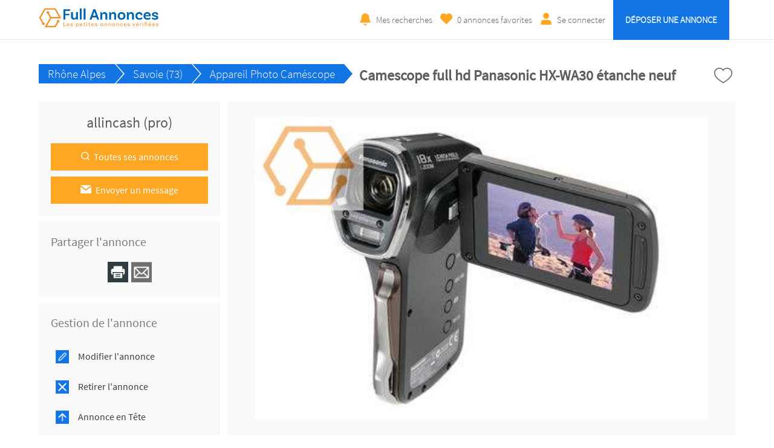

--- FILE ---
content_type: text/html; charset=UTF-8
request_url: https://www.fullannonces.fr/annonce/Rhone-Alpes-Savoie-73-Appareil-Photo-Camescope-Camescope-full-hd-Panasonic-HX-WA30-etanche-neuf-178838
body_size: 8258
content:
<!-- Script PHP/MYSQL of management of classifieds ads developed by Script PAG. Script PAG all rights reserved. Use under license. http://www.script-pag.com -->
<!DOCTYPE html>
<html lang="FR" prefix="og: http://ogp.me/ns#">

	<head>
		
		<meta content="width=device-width, initial-scale=1, maximum-scale=1" name="viewport">
		<meta charset="utf-8" />
		
		<title>Camescope full hd Panasonic HX-WA30 étanche neuf - Appareil Photo Caméscope - Rhône Alpes - Savoie (73) - Full Annonces</title>
		<link rel="canonical" href="https://www.fullannonces.fr">
		<meta name="Description" content="Allincash vous propose un camescope outdoor Panasonic HX-WA30 étanche jusqu'à 10 mètres au prix bas de 85 euros (occasion garantie 3 mois / 1 carte sd de 16 Go + pochette de transport fournis).
-----------------------------------------------------------------------------
Livraison possible sur " />
		<meta name="Keywords" lang="fr" content="" />
		<meta name="Robots" content="all" />
		<meta name="language" content="FR" />
		<meta name="format-detection" content="telephone=no" />
				
		<link href="https://www.fullannonces.fr/template/css/jquery-ui.min.css" type="text/css" rel="stylesheet" />
				<link href="https://www.fullannonces.fr/template/css/design.css" type="text/css" rel="stylesheet" />
		
				
				<link href="https://www.fullannonces.fr/template/map/map.css" type="text/css" rel="stylesheet" />
				
		<!-- FAVICON -->
		
		<link rel="apple-touch-icon" sizes="57x57" href="https://www.fullannonces.fr/template/images/favicon/apple-icon-57x57.png">
		<link rel="apple-touch-icon" sizes="60x60" href="https://www.fullannonces.fr/template/images/favicon/apple-icon-60x60.png">
		<link rel="apple-touch-icon" sizes="72x72" href="https://www.fullannonces.fr/template/images/favicon/apple-icon-72x72.png">
		<link rel="apple-touch-icon" sizes="76x76" href="https://www.fullannonces.fr/template/images/favicon/apple-icon-76x76.png">
		<link rel="apple-touch-icon" sizes="114x114" href="https://www.fullannonces.fr/template/images/favicon/apple-icon-114x114.png">
		<link rel="apple-touch-icon" sizes="120x120" href="https://www.fullannonces.fr/template/images/favicon/apple-icon-120x120.png">
		<link rel="apple-touch-icon" sizes="144x144" href="https://www.fullannonces.fr/template/images/favicon/apple-icon-144x144.png">
		<link rel="apple-touch-icon" sizes="152x152" href="https://www.fullannonces.fr/template/images/favicon/apple-icon-152x152.png">
		<link rel="apple-touch-icon" sizes="180x180" href="https://www.fullannonces.fr/template/images/favicon/apple-icon-180x180.png">
		<link rel="icon" type="image/png" sizes="192x192" href="https://www.fullannonces.fr/template/images/favicon/android-icon-192x192.png">
		<link rel="icon" type="image/png" sizes="32x32" href="https://www.fullannonces.fr/template/images/favicon/favicon-32x32.png">
		<link rel="icon" type="image/png" sizes="96x96" href="https://www.fullannonces.fr/template/images/favicon/favicon-96x96.png">
		<link rel="icon" type="image/png" sizes="16x16" href="https://www.fullannonces.fr/template/images/favicon/favicon-16x16.png">
		<meta name="msapplication-TileColor" content="#ffffff">
		<meta name="msapplication-TileImage" content="https://www.fullannonces.fr/template/images/favicon/ms-icon-144x144.png">
		<meta name="theme-color" content="#ffffff"> 
		<script src="https://www.google.com/recaptcha/api.js" async defer></script>
								<meta property="og:title" content="Full Annonces : Camescope full hd Panasonic HX-WA30 étanche neuf - Appareil Photo Caméscope - Rhône Alpes - Savoie (73) - Full Annonces" />
			<meta property="og:type" content="website" />
			<meta property="og:url" content="https://www.fullannonces.fr/annonce/Rhone-Alpes-Savoie-73-Appareil-Photo-Camescope-Camescope-full-hd-Panasonic-HX-WA30-etanche-neuf-178838"/>
			<meta property="og:site_name" content="Full Annonces"/>
			<meta property="og:description" content="Allincash vous propose un camescope outdoor Panasonic HX-WA30 étanche jusqu'à 10 mètres au prix bas de 85 euros (occasion garantie 3 mois / 1 carte sd de 16 Go + pochette de transport fournis).
-----------------------------------------------------------------------------
Livraison possible sur ">
						
											<meta property="og:image" content="https://www.fullannonces.fr/upload/photos/2019/03/22/17/43/2a724o9v27.jpg"/>
											
		<script>
			var BASELANG = 'fr';
			var BASEURL = 'https://www.fullannonces.fr';
			var BASEURLIMG = 'https://www.fullannonces.fr';
			var BASELAT = '48.8587741';
			var BASELNG = '2.2069771';
		</script>
		
				
				<script type="text/javascript" src="https://www.fullannonces.fr/includes/functions/uploader/uploader.js"></script>
		
				
		
		
	</head>

<body class="pagorablue">


<header class="container-100 header">
	<div class="container-100-child flex-container">
		<div id="main-menu" class="toggle-menu">
			<div>
				<span></span>
				<span></span>
				<span></span>
			</div>
		</div>
		<div class="header-logo">
			<p><a href="https://www.fullannonces.fr/"><img src="https://www.fullannonces.fr/template/images/logo.png" alt="Full Annonces" /></a></p>
		</div>
		<div class="header-links">
			<div class="menu">
								<a class="ring" href="https://www.fullannonces.fr/acc_connexion.php?back=SearchAlert">Mes recherches</a>
								<a class="selection" href="https://www.fullannonces.fr/selection.php"><span id="nb-ads-selection">0</span> annonces favorites</a>
				<a class="connexion" href="https://www.fullannonces.fr/acc_connexion.php">Se connecter</a>								<a class="button" href="https://www.fullannonces.fr/acc_connexion.php?back=FormDeposit">Déposer une annonce</a>
											</div>
		</div>
		
		
	</div>
	</header>
<div class="container-100 header-end"></div>



<!-- Script PHP/MYSQL of management of classifieds ads developed by Script PAG Script PAG all rights reserved. Use under license. http://www.script-pag.com -->
<div class="container-100">
	<div class="container-100-child ad-page-container" itemscope itemtype="http://schema.org/CreativeWork">
		
		
		
		<div class="ad-page-bloc-title flex-container">
			<ul>
				<li><a href="https://www.fullannonces.fr/annonces/offres/Rhone-Alpes">Rhône Alpes</a><span>></span></li>
								<li><a href="https://www.fullannonces.fr/annonces/offres/Rhone-Alpes/Savoie-73">Savoie (73)</a><span>></span></li>
								<li><a href="https://www.fullannonces.fr/annonces/offres/Rhone-Alpes/Savoie-73/Appareil-Photo-Camescope">Appareil Photo Caméscope</a><span>></span></li>
			</ul>
			<h1 itemprop="name">Camescope full hd Panasonic HX-WA30 étanche neuf</h1>
	
			<div>
				<p><a class="icon-heart " href="https://www.fullannonces.fr/selection.php" data-id="178838"></a></p>
			</div>
		</div>
	
		<div class="ad-page-parent-container flex-container">
			
			<div class="ad-page-small-container">
			
				<div class="ad-page-bloc-infos contact">
					<p class="name-contact">
						allincash (pro)											</p>
					
							 
										<a href="https://www.fullannonces.fr/ads_advertiser.php?id_ad=178838"><img src="https://www.fullannonces.fr/template/images/icons/icon_ad_contact_glass.png" alt="" />Toutes ses annonces</a>
										
					<a class="message" href="https://www.fullannonces.fr/send_advertiser.php?id_ad=178838"><img src="https://www.fullannonces.fr/template/images/icons/icon_ad_contact_mail.png" alt="" />Envoyer un message</a>			
										
									</div>
			
				<div class="ad-page-bloc-infos"><p class="title"><span>Partager l'annonce</span></p><div class="share"><a style="cursor:pointer" onclick="window.print()"><img src="https://www.fullannonces.fr/template/images/icons/icon_ad_share_print.png"  alt="" /></a><a href="https://www.fullannonces.fr/send_friend.php?id_ad=178838"><img src="https://www.fullannonces.fr/template/images/icons/icon_ad_share_mail.png"  alt="" /></a></div></div>			
				<div class="ad-page-bloc-infos management">
					<p class="title"><span>Gestion de l'annonce</span></p>
				
										<a href="https://www.fullannonces.fr/ad_update.php?id_ad=178838"><img src="https://www.fullannonces.fr/template/images/icons/icon_ad_management_update.png" alt="" />Modifier l'annonce</a>
					<a href="https://www.fullannonces.fr/ad_delete.php?id_ad=178838"><img src="https://www.fullannonces.fr/template/images/icons/icon_ad_management_delete.png" alt="" />Retirer l'annonce</a>
					
					<a href="https://www.fullannonces.fr/purchase_opts_ad.php?id_ad=178838"><img src="https://www.fullannonces.fr/template/images/icons/icon_ad_management_top.png" alt="" />Annonce en Tête</a><a href="https://www.fullannonces.fr/purchase_opts_ad.php?id_ad=178838"><img src="https://www.fullannonces.fr/template/images/icons/icon_ad_management_premium.png" alt="" />Annonce Premium</a><a href="https://www.fullannonces.fr/purchase_opts_ad.php?id_ad=178838"><img src="https://www.fullannonces.fr/template/images/icons/icon_ad_management_urgent.png" alt="" />Annonce Urgente</a><a href="https://www.fullannonces.fr/purchase_opts_ad.php?id_ad=178838"><img src="https://www.fullannonces.fr//template/images/icons/icon_ad_management_framed.png" alt="" />Annonce Encadrée</a>				</div>
				
				<div class="ad-page-bloc-infos stats">
					<p class="title"><span>Statistiques de l'annonce</span></p>
					<p><img src="https://www.fullannonces.fr/template/images/icons/icon_ad_stats_prev.png" alt="" />Nombre de vues : 390</p>
					<p><img src="https://www.fullannonces.fr/template/images/icons/icon_ad_stats_last.png" alt="" />Dernière visite le : 19/01 à 13:15</p>
					<p><img src="https://www.fullannonces.fr/template/images/icons/icon_ad_stats_ref.png" alt="" />Référence : 178838</p>
				</div>
			
				<div class="bloc-advertisement-area text-center"><a href="https://www.century21.fr/contactez_nous" target="_blank"><img src="https://www.fullannonces.fr/upload/advertisement/8271vdgs82.jpg" alt="century21" /></a></div>	
			</div>
			
			<div class="ad-page-large-container">
								<div class="ad-page-bloc-photo" itemprop="image">
					<div class="bloc-photo">
													<img data-num="1" src="https://www.fullannonces.fr/upload/photos/2019/03/22/17/43/2a724o9v27.jpg" id="photo" alt="" />
											</div>
					
					<div class="ad-page-bloc-thumbnail">
					<div class="nav-slide prev"><img src="https://www.fullannonces.fr/template/images/icons/icon_arrow_slide_left.png" alt=""/></div>
					<ul class="ad-page-bloc-thumbnail-list">
																<li class="current-thumb"  data-num="1"><img src="https://www.fullannonces.fr/upload/thumbnails/2019/03/22/17/43/2a724o9v27.jpg" alt="" /></li>
															</ul>
					<div class="nav-slide next"><img src="https://www.fullannonces.fr/template/images/icons/icon_arrow_slide_right.png" alt=""/></div>
					</div>
					
				</div>
				<!-- Images slideshow -->
				<div class="modal-content">
					<span class="close_modal close cursor">&times;</span>
					<img id="my_slides" data-num="1" src="https://www.fullannonces.fr/upload/photos/2019/03/22/17/43/2a724o9v27.jpg" alt="" />
					<div id="modal_nav_wrap">
						<div id="modal_nav">
							<div class="modal prev"><img src="https://www.fullannonces.fr/template/images/icons/icon_arrow_slide_left.png" alt=""/></div>
							<ul class="thumb_list">
																	<li data-num="1"><img class="thumbnail" src="https://www.fullannonces.fr/upload/thumbnails/2019/03/22/17/43/2a724o9v27.jpg" alt="" /></li>
															</ul>
							<div class="modal next"><img src="https://www.fullannonces.fr/template/images/icons/icon_arrow_slide_right.png" alt=""/></div>
						</div>
					</div>
				</div>
								
					
				<div class="ad-page-bloc-infos">
					<p class="title"><span>Informations générales</span></p>
			
										<p class="price">85,00 €</p>
											
					<aside class="flex-container">
						
											</aside>
					
					<div class="location">
						<p>
							73000 Chambéry													</p>
					</div>
					
					<p class="deposit-date">
						Annonce déposée   
						<time itemprop="datePublished" datetime="2019-03-22">le 22/03/2019</time>
					</p>
				</div>
				
				<div class="ad-page-bloc-infos">
					<p class="title"><span>Détail de l'annonce</span></p>
					<p itemprop="text">Allincash vous propose un camescope outdoor Panasonic HX-WA30 étanche jusqu&#039;à 10 mètres au prix bas de 85 euros (occasion garantie 3 mois / 1 carte sd de 16 Go + pochette de transport fournis).<br />
-----------------------------------------------------------------------------<br />
Livraison possible sur l&#039;agglomération chambérienne (voir conditions en magasin).<br />
Envoi possible sur tout la France métropolitaine en colissimo (nous contacter).<br />
------------------------------------------------------------------------------<br />
Conditions générales de vente :<br />
- Les produits d&#039;occasion sont garantis 3 mois à compter de la date d&#039;achat (garantie retour atelier pour les ventes par correspondance / frais de retour à la charge de l&#039;acheteur).<br />
- Pour les ventes par correspondance, nos clients peuvent régler leurs achats par chèque, ou par paypal ou encore par virement (l&#039;envoi des commandes est effectué après encaissement effectif des règlements sur notre compte bancaire).<br />
- Dans le cas où le paiement n&#039;interviendrait pas à la date prévue par les parties, le vendeur se réserve le droit de reprendre le bien livré et de résoudre le contrat.<br />
- Le règlement de nos factures ne donne lieu à aucun escompte.<br />
- Certains de nos ordinateurs sont vendus sans système d&#039;exploitation Microsoft ce qui induit que nos clients doivent en faire l&#039;acquisition dans les jours qui suivent l&#039;achat.<br />
- Le consommateur dispose d&#039;un délai de sept jours francs pour exercer son droit de rétractation sans avoir à justifier de motifs ni à payer de pénalités, à l&#039;exception, le cas échéant, des frais de retour.</p>
					<p class="report-abuse"><a href="https://www.fullannonces.fr/send_contact.php?id_ad=178838">Signaler l'annonce</a></p>
				</div>
				
								
					
								
			</div>
			
			
						
			<div class="list-premium"><!-- Script PHP/MYSQL of management of classifieds ads developed by Script PAG Script PAG all rights reserved. Use under license. http://www.script-pag.com -->

<h2 class="icon-similar">Annonces similaires</h2>

		
		<a href="https://www.fullannonces.fr/annonce/Rhone-Alpes-Savoie-73-Appareil-Photo-Camescope-appareil-photo-LUMIX-TZ6-225512" class="background-ads-premium">
		
			<img src="https://www.fullannonces.fr/upload/thumbnails/2020/03/17/14/46/5f4q2itds9.jpeg"  alt="" /><div class="bloc-premium-infos"><p>appareil photo...<br /><span class="txt-info-premium">Savoie (73)</span><br /><span class="txt-price-premium"><strong>40,00 €</strong></span></p></div>			
		</a>	
				
		<a href="https://www.fullannonces.fr/annonce/Rhone-Alpes-Savoie-73-Appareil-Photo-Camescope-Sony-A7-iii-Excellent-etat-avec-objectif-28-70mm-222189" class="background-ads-premium">
		
			<img src="https://www.fullannonces.fr/upload/thumbnails/2020/02/13/15/16/54sds4td27.jpeg"  alt="" /><div class="bloc-premium-infos"><p>Sony A7 iii...<br /><span class="txt-info-premium">Savoie (73)</span><br /><span class="txt-price-premium"><strong>1 300,00 €</strong></span></p></div>			
		</a>	
				
		<a href="https://www.fullannonces.fr/annonce/Rhone-Alpes-Savoie-73-Appareil-Photo-Camescope-Objectif-Sigma-17-50mm-f2-8-Pentax-201548" class="background-ads-premium">
		
			<img src="https://www.fullannonces.fr/upload/thumbnails/2019/08/31/15/51/s9s62v2s94.jpeg"  alt="" /><div class="bloc-premium-infos"><p>Objectif Sigma...<br /><span class="txt-info-premium">Savoie (73)</span><br /><span class="txt-price-premium"><strong>220,00 €</strong></span></p></div>			
		</a>	
				
		<a href="https://www.fullannonces.fr/annonce/Rhone-Alpes-Savoie-73-Appareil-Photo-Camescope-APN-reflex-Nikon-D3100-avec-objectif-Tamron-18-200mm-neuf-175354" class="background-ads-premium">
		
			<img src="https://www.fullannonces.fr/upload/thumbnails/2019/02/26/19/23/92end0m29i.jpg"  alt="" /><div class="bloc-premium-infos"><p>APN réflex Nikon ...<br /><span class="txt-info-premium">Savoie (73)</span><br /><span class="txt-price-premium"><strong>169,00 €</strong></span></p></div>			
		</a>	
				
		<a href="https://www.fullannonces.fr/annonce/Rhone-Alpes-Savoie-73-Appareil-Photo-Camescope-SAC-PHOTO-KATA-TLB-600-172624" class="background-ads-premium">
		
			<img src="https://www.fullannonces.fr/upload/thumbnails/2019/02/07/18/57/99dsn09217.jpg"  alt="" /><div class="bloc-premium-infos"><p>SAC PHOTO KATA...<br /><span class="txt-info-premium">Savoie (73)</span><br /><span class="txt-price-premium"><strong>95,00 €</strong></span></p></div>			
		</a>	
		
</div>			
		</div>
	</div>
</div><!-- Script PHP/MYSQL of management of classifieds ads developed by Script PAG Script PAG all rights reserved. Use under license. http://www.script-pag.com -->
<div class="container-100 categories">
	<nav class="container-100-child">
	<ul><li class="title-cat"><a href="https://www.fullannonces.fr/annonces/offres/Vehicules-Auto-Moto" title="Annonces Véhicules, Auto, Moto">Véhicules, Auto, Moto</a></li><li><a href="https://www.fullannonces.fr/annonces/offres/Voitures-occasions" title="Annonces Voitures occasions">Voitures occasions</a></li><li><a href="https://www.fullannonces.fr/annonces/offres/Voitures-de-collection" title="Annonces Voitures de collection">Voitures de collection</a></li><li><a href="https://www.fullannonces.fr/annonces/offres/Motos-Quad-2-roues" title="Annonces Motos, Quad, 2 roues">Motos, Quad, 2 roues</a></li><li><a href="https://www.fullannonces.fr/annonces/offres/Scooters-Mobylettes" title="Annonces Scooters, Mobylettes">Scooters, Mobylettes</a></li><li><a href="https://www.fullannonces.fr/annonces/offres/Caravane-Camping-car" title="Annonces Caravane, Camping car">Caravane, Camping car</a></li><li><a href="https://www.fullannonces.fr/annonces/offres/Vehicules-utilitaires" title="Annonces Véhicules utilitaires">Véhicules utilitaires</a></li><li><a href="https://www.fullannonces.fr/annonces/offres/Accessoires-Automobiles" title="Annonces Accessoires Automobiles">Accessoires Automobiles</a></li><li><a href="https://www.fullannonces.fr/annonces/offres/Pieces-detachees" title="Annonces Pièces détachées">Pièces détachées</a></li><li><a href="https://www.fullannonces.fr/annonces/offres/Bateaux-Nautisme" title="Annonces Bateaux, Nautisme">Bateaux, Nautisme</a></li><li><a href="https://www.fullannonces.fr/annonces/offres/Velo-Bicyclette" title="Annonces Vélo, Bicyclette">Vélo, Bicyclette</a></li><li><a href="https://www.fullannonces.fr/annonces/offres/Engin-mat-professionnel" title="Annonces Engin mat. professionnel">Engin mat. professionnel</a></li><li><a href="https://www.fullannonces.fr/annonces/offres/Loc-Auto-Moto-Bateau" title="Annonces Loc. Auto Moto Bateau">Loc. Auto Moto Bateau</a></li><li><a href="https://www.fullannonces.fr/annonces/offres/Covoiturage-Autopartage" title="Annonces Covoiturage-Autopartage">Covoiturage-Autopartage</a></li></ul><ul><li class="title-cat"><a href="https://www.fullannonces.fr/annonces/offres/Immobilier" title="Annonces Immobilier">Immobilier</a></li><li><a href="https://www.fullannonces.fr/annonces/offres/Ventes-Immobilieres" title="Annonces Ventes Immobilières">Ventes Immobilières</a></li><li><a href="https://www.fullannonces.fr/annonces/offres/Location-maison" title="Annonces Location maison">Location maison</a></li><li><a href="https://www.fullannonces.fr/annonces/offres/Location-Appartement" title="Annonces Location Appartement">Location Appartement</a></li><li><a href="https://www.fullannonces.fr/annonces/offres/Vente-Achat-Terrain" title="Annonces Vente Achat Terrain">Vente Achat Terrain</a></li><li><a href="https://www.fullannonces.fr/annonces/offres/Vente-achat-etranger" title="Annonces Vente, achat étranger">Vente, achat étranger</a></li><li><a href="https://www.fullannonces.fr/annonces/offres/Location-etranger" title="Annonces Location étranger">Location étranger</a></li><li><a href="https://www.fullannonces.fr/annonces/offres/Location-de-vacances" title="Annonces Location de vacances">Location de vacances</a></li><li><a href="https://www.fullannonces.fr/annonces/offres/Colocation-immobiliere" title="Annonces Colocation immobilière">Colocation immobilière</a></li><li><a href="https://www.fullannonces.fr/annonces/offres/Bureaux-et-commerces" title="Annonces Bureaux et commerces">Bureaux et commerces</a></li><li><a href="https://www.fullannonces.fr/annonces/offres/Garage-box-Parking" title="Annonces Garage box - Parking">Garage box - Parking</a></li><li><a href="https://www.fullannonces.fr/annonces/offres/Locaux-Professionnels" title="Annonces Locaux Professionnels">Locaux Professionnels</a></li></ul><ul><li class="title-cat"><a href="https://www.fullannonces.fr/annonces/offres/Offre-et-Demande-Emploi" title="Annonces Offre et Demande Emploi">Offre et Demande Emploi</a></li><li><a href="https://www.fullannonces.fr/annonces/offres/Offre-d-emploi-Job" title="Annonces Offre d'emploi, Job">Offre d'emploi, Job</a></li><li><a href="https://www.fullannonces.fr/annonces/offres/Demande-d-emploi-Job" title="Annonces Demande d'emploi, Job">Demande d'emploi, Job</a></li><li><a href="https://www.fullannonces.fr/annonces/offres/Cours-particuliers" title="Annonces Cours particuliers">Cours particuliers</a></li><li><a href="https://www.fullannonces.fr/annonces/offres/Services-Prestations" title="Annonces Services, Prestations">Services, Prestations</a></li><li><a href="https://www.fullannonces.fr/annonces/offres/Offre-proposition-de-Stage" title="Annonces Offre, proposition de Stage">Offre, proposition de Stage</a></li><li><a href="https://www.fullannonces.fr/annonces/offres/Demande-de-Stage" title="Annonces Demande de Stage">Demande de Stage</a></li><li><a href="https://www.fullannonces.fr/annonces/offres/Offre-Emploi-Etranger" title="Annonces Offre Emploi Etranger">Offre Emploi Etranger</a></li><li><a href="https://www.fullannonces.fr/annonces/offres/Demande-Emploi-Etranger" title="Annonces Demande Emploi Etranger">Demande Emploi Etranger</a></li><li><a href="https://www.fullannonces.fr/annonces/offres/Offre-proposition-benevolat" title="Annonces Offre, proposition bénévolat">Offre, proposition bénévolat</a></li><li><a href="https://www.fullannonces.fr/annonces/offres/Demande-benevolat" title="Annonces Demande bénévolat">Demande bénévolat</a></li><li><a href="https://www.fullannonces.fr/annonces/offres/Baby-Sitting-Garde-enfant" title="Annonces Baby-Sitting Garde enfant">Baby-Sitting Garde enfant</a></li></ul><ul><li class="title-cat"><a href="https://www.fullannonces.fr/annonces/offres/Habillement-Vetements" title="Annonces Habillement, Vêtements">Habillement, Vêtements</a></li><li><a href="https://www.fullannonces.fr/annonces/offres/Vetements-Femmes" title="Annonces Vêtements Femmes">Vêtements Femmes</a></li><li><a href="https://www.fullannonces.fr/annonces/offres/Vetements-Hommes" title="Annonces Vêtements Hommes">Vêtements Hommes</a></li><li><a href="https://www.fullannonces.fr/annonces/offres/Chaussures-Femmes" title="Annonces Chaussures Femmes">Chaussures Femmes</a></li><li><a href="https://www.fullannonces.fr/annonces/offres/Chaussures-Hommes" title="Annonces Chaussures Hommes">Chaussures Hommes</a></li><li><a href="https://www.fullannonces.fr/annonces/offres/Vetements-fillettes" title="Annonces Vêtements fillettes">Vêtements fillettes</a></li><li><a href="https://www.fullannonces.fr/annonces/offres/Vetements-garcons-Ado" title="Annonces Vêtements garçons Ado.">Vêtements garçons Ado.</a></li><li><a href="https://www.fullannonces.fr/annonces/offres/Montres-Horlogerie" title="Annonces Montres, Horlogerie">Montres, Horlogerie</a></li><li><a href="https://www.fullannonces.fr/annonces/offres/Sac-a-Main-Sacoches" title="Annonces Sac a Main, Sacoches">Sac a Main, Sacoches</a></li><li><a href="https://www.fullannonces.fr/annonces/offres/Bagagerie-Sac-de-voyage" title="Annonces Bagagerie-Sac de voyage">Bagagerie-Sac de voyage</a></li><li><a href="https://www.fullannonces.fr/annonces/offres/Bijoux-Joaillerie" title="Annonces Bijoux-Joaillerie">Bijoux-Joaillerie</a></li><li><a href="https://www.fullannonces.fr/annonces/offres/Accessoire-mode" title="Annonces Accessoire mode">Accessoire mode</a></li></ul><ul><li class="title-cat"><a href="https://www.fullannonces.fr/annonces/offres/High-Tech" title="Annonces High Tech">High Tech</a></li><li><a href="https://www.fullannonces.fr/annonces/offres/Hifi-Son-Audio-Video" title="Annonces Hifi Son Audio Vidéo">Hifi Son Audio Vidéo</a></li><li><a href="https://www.fullannonces.fr/annonces/offres/Informatique-Imprimante" title="Annonces Informatique, Imprimante">Informatique, Imprimante</a></li><li><a href="https://www.fullannonces.fr/annonces/offres/Telephonie-GSM" title="Annonces Téléphonie GSM">Téléphonie GSM</a></li><li><a href="https://www.fullannonces.fr/annonces/offres/Jeux-video-Gamer" title="Annonces Jeux vidéo, Gamer">Jeux vidéo, Gamer</a></li><li><a href="https://www.fullannonces.fr/annonces/offres/Appareil-Photo-Camescope" title="Annonces Appareil Photo Caméscope">Appareil Photo Caméscope</a></li><li><a href="https://www.fullannonces.fr/annonces/offres/Televiseur-Ecran-plat" title="Annonces Téléviseur, Ecran plat">Téléviseur, Ecran plat</a></li><li><a href="https://www.fullannonces.fr/annonces/offres/DVD-Lecteur-Enregistreur" title="Annonces DVD Lecteur Enregistreur">DVD Lecteur Enregistreur</a></li><li><a href="https://www.fullannonces.fr/annonces/offres/Home-Cinema" title="Annonces Home Cinema">Home Cinema</a></li><li><a href="https://www.fullannonces.fr/annonces/offres/Satellite-TNT-Cable" title="Annonces Satellite TNT Cable">Satellite TNT Cable</a></li><li><a href="https://www.fullannonces.fr/annonces/offres/GPS" title="Annonces GPS">GPS</a></li><li><a href="https://www.fullannonces.fr/annonces/offres/Lecteur-MP3-MP4" title="Annonces Lecteur MP3 MP4">Lecteur MP3 MP4</a></li></ul><ul><li class="title-cat"><a href="https://www.fullannonces.fr/annonces/offres/Habitation" title="Annonces Habitation">Habitation</a></li><li><a href="https://www.fullannonces.fr/annonces/offres/Mobilier-Meuble" title="Annonces Mobilier-Meuble">Mobilier-Meuble</a></li><li><a href="https://www.fullannonces.fr/annonces/offres/Electromenager" title="Annonces Electroménager">Electroménager</a></li><li><a href="https://www.fullannonces.fr/annonces/offres/Bricolage-Maison" title="Annonces Bricolage, Maison">Bricolage, Maison</a></li><li><a href="https://www.fullannonces.fr/annonces/offres/Decoration" title="Annonces Décoration">Décoration</a></li><li><a href="https://www.fullannonces.fr/annonces/offres/Jardinage" title="Annonces Jardinage">Jardinage</a></li><li><a href="https://www.fullannonces.fr/annonces/offres/Art-amp-Culture" title="Annonces Art &amp; Culture">Art &amp; Culture</a></li><li><a href="https://www.fullannonces.fr/annonces/offres/Vin-et-gastronomie" title="Annonces Vin et gastronomie">Vin et gastronomie</a></li></ul><ul><li class="title-cat"><a href="https://www.fullannonces.fr/annonces/offres/Detente-et-Loisirs" title="Annonces Détente et Loisirs">Détente et Loisirs</a></li><li><a href="https://www.fullannonces.fr/annonces/offres/Films-DVDs" title="Annonces Films DVDs">Films DVDs</a></li><li><a href="https://www.fullannonces.fr/annonces/offres/Musique-CDs" title="Annonces Musique-CDs">Musique-CDs</a></li><li><a href="https://www.fullannonces.fr/annonces/offres/Livres-Magazines" title="Annonces Livres-Magazines">Livres-Magazines</a></li><li><a href="https://www.fullannonces.fr/annonces/offres/Jeux-de-societe" title="Annonces Jeux de société">Jeux de société</a></li><li><a href="https://www.fullannonces.fr/annonces/offres/Forme-Detente" title="Annonces Forme-Détente">Forme-Détente</a></li><li><a href="https://www.fullannonces.fr/annonces/offres/Materiel-de-Sport" title="Annonces Matériel de Sport">Matériel de Sport</a></li><li><a href="https://www.fullannonces.fr/annonces/offres/Collection-et-Loisir" title="Annonces Collection et Loisir">Collection et Loisir</a></li></ul><ul><li class="title-cat"><a href="https://www.fullannonces.fr/annonces/offres/Enfance" title="Annonces Enfance">Enfance</a></li><li><a href="https://www.fullannonces.fr/annonces/offres/Equipement-pour-bebe" title="Annonces Equipement pour bébé">Equipement pour bébé</a></li><li><a href="https://www.fullannonces.fr/annonces/offres/Vetements-pour-bebe" title="Annonces Vêtements pour bébé ">Vêtements pour bébé </a></li><li><a href="https://www.fullannonces.fr/annonces/offres/Vetements-Garcons" title="Annonces Vêtements Garçons">Vêtements Garçons</a></li><li><a href="https://www.fullannonces.fr/annonces/offres/Vetements-Filles" title="Annonces Vêtements Filles">Vêtements Filles</a></li><li><a href="https://www.fullannonces.fr/annonces/offres/Chaussures-enfants" title="Annonces Chaussures enfants">Chaussures enfants</a></li><li><a href="https://www.fullannonces.fr/annonces/offres/Jeux-et-Jouets" title="Annonces Jeux et Jouets">Jeux et Jouets</a></li><li><a href="https://www.fullannonces.fr/annonces/offres/Puericulture" title="Annonces Puériculture">Puériculture</a></li></ul><ul><li class="title-cat"><a href="https://www.fullannonces.fr/annonces/offres/Rencontres-serieuses" title="Annonces Rencontres sérieuses">Rencontres sérieuses</a></li><li><a href="https://www.fullannonces.fr/annonces/offres/Rencontres-Amoureuses" title="Annonces Rencontres Amoureuses">Rencontres Amoureuses</a></li><li><a href="https://www.fullannonces.fr/annonces/offres/Amicales-Perdus-de-vue" title="Annonces Amicales-Perdus de vue">Amicales-Perdus de vue</a></li></ul><ul><li class="title-cat"><a href="https://www.fullannonces.fr/annonces/offres/Animaux" title="Annonces Animaux">Animaux</a></li><li><a href="https://www.fullannonces.fr/annonces/offres/Vente-Animaux" title="Annonces Vente Animaux">Vente Animaux</a></li><li><a href="https://www.fullannonces.fr/annonces/offres/Achat-Animaux" title="Annonces Achat Animaux">Achat Animaux</a></li><li><a href="https://www.fullannonces.fr/annonces/offres/Services-aux-Animaux" title="Annonces Services aux Animaux">Services aux Animaux</a></li><li><a href="https://www.fullannonces.fr/annonces/offres/Accessoires-pour-Animaux" title="Annonces Accessoires pour Animaux">Accessoires pour Animaux</a></li><li><a href="https://www.fullannonces.fr/annonces/offres/Adoption-Animaux" title="Annonces Adoption Animaux">Adoption Animaux</a></li><li><a href="https://www.fullannonces.fr/annonces/offres/Animaux-perdus" title="Annonces Animaux perdus">Animaux perdus</a></li><li><a href="https://www.fullannonces.fr/annonces/offres/Autres" title="Annonces Autres">Autres</a></li></ul>	</nav>
</div>
<footer class="container-100 footer">
	<div class="container-100-child flex-container">
		
		<div class="footer-top">
		    <div class="menu">
		        <ul>
				<li><a href="https://www.fullannonces.fr/info/CGU-3">CGU</a></li><li><a href="https://www.fullannonces.fr/info/Qui-sommes-nous-4">Qui sommes-nous</a></li><li><a href="https://www.fullannonces.fr/info/Politique-de-confidentialite-153">Politique de confidentialité</a></li><li><a href="https://www.fullannonces.fr/info/Nos-partenaires-33">Nos partenaires</a></li><li><a href="https://www.fullannonces.fr/info/Fonctionnement-de-Notre-Plateforme-132">Fonctionnement de Notre Plateforme</a></li><li><a href="https://www.fullannonces.fr/info/Informations-utilisateurs-141">Informations utilisateurs</a></li><li><a href="https://www.fullannonces.fr/info/Paiement-securise-par-Stripe-142">Paiement sécurisé par Stripe</a></li><li><a href="https://www.fullannonces.fr/info/Verification-et-securite-143">Vérification et sécurité</a></li><li><a href="https://www.fullannonces.fr/info/Professionnels-Votre-Publicite-Ici-144">Professionnels, Votre Publicité Ici !</a></li><li><a href="https://www.fullannonces.fr/info/Option-Annonce-en-Tete-145">Option Annonce en Tête</a></li><li><a href="https://www.fullannonces.fr/info/Option-Annonce-Premium-146">Option Annonce Premium</a></li><li><a href="https://www.fullannonces.fr/info/Option-Annonce-Urgent-147">Option Annonce Urgent</a></li><li><a href="https://www.fullannonces.fr/info/Option-Annonce-Encadree-148">Option Annonce Encadrée</a></li><li><a href="https://www.fullannonces.fr/info/Abonnement-Vitrine-professionnelle-149">Abonnement Vitrine professionnelle</a></li><li><a href="https://www.fullannonces.fr/info/Vitrine-Professionnelle-150">Vitrine Professionnelle</a></li><li><a href="https://www.fullannonces.fr/info/Les-options-payantes-151">Les options payantes</a></li><li><a href="https://www.fullannonces.fr/info/Comment-passer-une-annonce-152">Comment passer une annonce</a></li><li><a href="https://www.fullannonces.fr/info/Comment-publier-une-annonce-154">Comment publier une annonce ?</a></li><li><a href="https://www.fullannonces.fr/info/Guide-pour-passer-une-annonce-155">Guide pour passer une annonce</a></li>				
				<li><a class="manage-cookie" href="#">Gestion des cookies</a></li>
				<li><a href="https://www.fullannonces.fr/send_contact.php">Nous contacter</a></li>
			</ul>
		    </div>
			<div class="logo">
			   <a href="https://stripe.com/fr/resources/more/secure-payment-systems-explained" target="_blank">
			       <img  height="100px" width="220px" src="https://www.fullannonces.fr/images/logo-stripe2.png" alt="" />
			    </a>
		    </div>
		</div>
		
		<div class="footer-links">
		    <ul>
		        <li>
		            <a title="Mon compte" href="https://www.fullannonces.fr/acc_connexion.php">Mon compte</a>
		        </li>
		        |
		        <li>
		            <a title="Déposer une annonce" href="https://www.fullannonces.fr/acc_connexion.php?back=FormDeposit">Passer une annonce</a>
		        </li>
		        |
		        <li>
		            <a title="trouver une annonce" href="https://www.fullannonces.fr/annonces/offres?type=1&keywords=&postcode=&reg=0&cat=0&sort=1&status=0">Rechercher une annonce</a>
		        </li>
		        |
		        <li>
		            <a title="Annonces proche de chez moi" href="https://www.fullannonces.fr/">Annonces locales</a>
		        </li>
		    </ul>
		</div>
	
		<div class="footer-networks">
						<a class="rss-feed" rel="nofollow" href="https://www.fullannonces.fr/flux-rss" target="_blank"></a>
						
			
						<a class="facebook-networks" href="https://www.facebook.com/fullannonces.fr" target="_blank"></a>
									<a class="twitter-networks" href="" target="_blank"></a>
									<a class="linkedin-networks" href="" target="_blank"></a>
									<a class="instagram-networks" href="" target="_blank"></a>
									<a class="pinterest-networks" href="" target="_blank"></a>
					</div>
		
		<div>
			<p>
			Copyright &copy; <a class="lien_foot" href="https://www.fullannonces.fr/">Full Annonces</a> 			</p>
		</div>
	</div>
	</footer>


<script src="https://www.fullannonces.fr/js/jquery-1.11.2.min.js"></script>
<script src="https://www.fullannonces.fr/js/jquery-11.4.ui.min.js"></script>
<script src="https://www.fullannonces.fr/js/functions_js.js"></script>
<script>
	var visit_latitude = 0;
	var visit_longitude = 0;
</script>

<script src="https://www.fullannonces.fr/js/map.js"></script>


<script src="https://www.fullannonces.fr/includes/calendar/fns_js_cal_show.js"></script>

<script>
$.datepicker.regional['fr'] = {
	closeText: 'Fermer',
	prevText: 'Préc',
	nextText: 'Suiv',
	currentText: 'Aujourd\'hui',
	monthNames: ["Janvier","Février","Mars","Avril","Mai","Juin", "Juillet","Août","Septembre","Octobre","Novembre","Décembre"],
	monthNamesShort: ["Jan","Fév","Mar","Avr","Mai","Jun", "Jul","Aoû","Sep","Oct","Nov","Déc"],
	dayNames: ["Dimanche","Lundi","Mardi","Mercredi","Jeudi","Vendredi","Samedi"],
	dayNamesShort: ["Dim","Lun","Mar","Mer","Jeu","Ven","Sam"],
	dayNamesMin: ["Di","Lu","Ma","Me","Je","Ve","Sa"],
	weekHeader: 'Sm',
	dateFormat: 'dd/mm/yy',
	firstDay: 1,
	isRTL: false,
	showMonthAfterYear: false,
	yearSuffix: ''
};
$.datepicker.setDefaults($.datepicker.regional['fr']);
</script>
<script src="https://www.fullannonces.fr/includes/calendar/fns_js_cal.js"></script>

	<script>
	if($(window).width() < 930) { 
		$(".ad-page-large-container").after($(".ad-page-small-container"));
	}
	$(window).on("resize", function() {
			if($(this).width() < 930) { 
				$(".ad-page-large-container").after($(".ad-page-small-container"));
		}
			if($(this).width() > 930) { 
				$(".ad-page-large-container").before($(".ad-page-small-container"));
		}
	}); 
	</script>

<script>
window.___gcfg = {lang: 'fr'}; 

(function() {
var po = document.createElement('script'); po.type = 'text/javascript'; po.async = true;
po.src = 'https://apis.google.com/js/platform.js';
var s = document.getElementsByTagName('script')[0]; s.parentNode.insertBefore(po, s);
})();
</script>

<script>
	var more_premium = new dialogBox();
	more_premium.init({
		container: 'body',
		wrapper: {element: 'div', id: 'more-premium-box'},
		triggered: {event: 'click', element: '.more-premium-box'},
		width: '50%',
		height: '50%',
		content: 'https://www.fullannonces.fr/more_premium.php',
		active_breakpoint: true,
		breakpoint: {width: 501, height: 501},
		breakpoint_dimensions: {width: '90%', height: '90%'}
	});
			var gmap_box = new dialogBox();
		gmap_box.init({
			container: 'body',
			wrapper: {element: 'div', id: 'gmap-box'},
			triggered: {event: 'click', element: '.gmap-box'},
			width: '80%',
			height: '80%',
			content: 'https://www.fullannonces.fr/includes/functions/fns_geo.php',
			onload: function() {
				var point = new google.maps.LatLng(0, 0);
				var map = new google.maps.Map(document.getElementById('gmap'), {
					zoom: 12,
					center: point,
					mapTypeId: google.maps.MapTypeId.ROADMAP
				});
				var marker = new google.maps.Marker({
					position: point,
					map: map
				});
				marker.setVisible(true);
			}
		});
	</script>

	<script>
		window.addEventListener('load', function(event_load) {
			var SPcookies = new SPCookie({url: 'https://www.fullannonces.fr/includes/display/valid_cookie.php', url_manager:  BASEURL+'/includes/display/cookies_manager.php'});SPcookies.init();
		});
	</script>
</body>
</html>

--- FILE ---
content_type: application/javascript
request_url: https://www.fullannonces.fr/js/functions_js.js
body_size: 15620
content:
///////////////////////////////////////////////////////////////////////////////////////////
///Script PHP/MYSQL of management of classifieds ads developed by Script PAG
///Script PAG all rights reserved. Use under license. http://www.script-pag.com
///////////////////////////////////////////////////////////////////////////////////////////

//############################################################

var watchId = null;
var windowWidth = $(window).width();
var windowHeight = $(window).height();
var minWithPopup = 400;

window.addEventListener('load', function() {
	//Manage billing form submission
	if(document.getElementById('billing-form')) {
		document.getElementById('billing-form').querySelector('input[name="billing_form"]').addEventListener('click', function(e) {
			e.preventDefault();
			let billing_request = new jXMLHttpRequest();
			let billing_data = new FormData(document.getElementById('billing-form'));
			billing_request.formData(document.getElementById('billing-form').action, billing_data).then(function(response) {
				if(response.response == false) {
					document.getElementById('billing-form').querySelector('.p-error').style.display = 'block';
					var billing_fields = document.getElementById('billing-form').querySelectorAll('input');
					for(let field of billing_fields) {
						if(field.value.length == 0 && field.name != 'company') {
							field.classList.add('form-error');
						} else {
							field.classList.remove('form-error');
						}
					}
				} else {
					window.location.reload();
				}
			});
		});
		if(document.getElementById('edit-billing')) {
			document.getElementById('edit-billing').addEventListener('click', function() {
				document.querySelector('.payment-type').style.display = 'none';
				document.getElementById('billing-form').style.display = 'block';
				document.getElementById('billing-result').style.display = 'none';
			});
		}
	}
	
	//Manage email customer search alert
	if(document.querySelector('.search-alert-mail-active')) {
		var active_alert_buttons = document.querySelectorAll('.search-alert-mail-active');
		for(var active_button of active_alert_buttons) {
			active_button.querySelector('[type="checkbox"]').addEventListener('click', function(e) {
				var checkbox_target = this;
				var checked = this.checked;
				if(checked == true) {
					var checkbox_value = 1;
				} else {
					var checkbox_value = 0;
				}
				var data_active_search = 'id='+checkbox_target.parentNode.dataset.id+'&value='+checkbox_value;
				var xhr_active_search = new XMLHttpRequest();
				xhr_active_search.open('POST', BASEURL+'/includes/display/search_send_mail.php', true);
				xhr_active_search.setRequestHeader("Content-type", "application/x-www-form-urlencoded");
				xhr_active_search.onload  = function(e) {
					if(this.status == 200 && this.response == 1) {
						if(checkbox_value == 1) { 
							checkbox_target.parentNode.classList.add('active');
						} else {
							checkbox_target.parentNode.classList.remove('active');
						}
					}
				};
				xhr_active_search.send(data_active_search);
			});
		}
	}
	
	//Save customer search
	if(document.querySelector('.save-shearch')) {
		var save_search_buttons = document.querySelectorAll('.save-shearch.to-saved');
		for(var save_button of save_search_buttons) {
			save_button.addEventListener('click', search_save);
		}
	}
	
	//Delete customer search
	if(document.querySelector('.delete-acc-search')) {
		var delete_search_buttons = document.querySelectorAll('.delete-acc-search');
		for(var delete_button of delete_search_buttons) {
			delete_button.addEventListener('click', search_delete);
		}
	}
	
	//Manage search form
	if(document.querySelector('form.search-form:not(.no-rewrite)')) {
		if(document.getElementById('search-type')) {
			var radios = document.getElementById('search-type').querySelectorAll('input[type="radio"]');
			if(radios.length > 0) {
				for(var radio of radios) {
					radio.addEventListener('click', function() {
						load_search_cat(this.value, function (type) {
							if(type == 5) {
// 								document.getElementById('search-ads').style.display = 'none';
								document.querySelector('.search-form').querySelector('[name="keywords"]').placeholder = document.querySelector('.search-form').querySelector('[name="keywords"]').dataset.texttype2;
								disabled_input_search_type();
							} else {
// 								document.getElementById('search-ads').style.display = 'block';
								document.querySelector('.search-form').querySelector('[name="keywords"]').placeholder = document.querySelector('.search-form').querySelector('[name="keywords"]').dataset.texttype1;
								disabled_input_search_type(true);
							}
						});
					});
				}
			}
		} else if(document.getElementById('search-ads')) {
			disabled_input_search_type();
		}
		if(document.getElementById('more-search')) {
			if(document.getElementById('search_radio5')) {
				if(document.getElementById('search_radio5').checked) {
					disabled_input_search_type();
				}
			}
			if(document.getElementById('option') && document.getElementById('option').childNodes.length > 0 && windowWidth < 931) {
				manage_more_button();
			}	
			window.addEventListener('resize', function() {
				manage_more_button();
			});
		}
		document.querySelector('form.search-form').addEventListener('submit', function(e) {
			e.preventDefault();
			var rewrite_search_action = true;
			var new_action = BASEURL;
			var form_fields = document.querySelector('form.search-form').querySelectorAll('input, select');
			if(form_fields.length > 0) {
				for(var field of form_fields) {
					if(field.name != 'reg' && field.name != 'county' && field.name != 'cat' && field.name != 'type' && field.name != 'sort' && field.name != 'status' && field.name.length > 0) {
						if(field.type == 'checkbox' && field.checked == true && field.disabled == false) {
							rewrite_search_action = false;
							break;
						} else if(field.type != 'checkbox' && field.value.length > 0 && field.value != 0) {
							rewrite_search_action = false;
							break;
						}
					} else if(field.name == 'type' && field.checked == true) {
						new_action += '/'+field.parentNode.dataset.slug;
					}
				}
			}
			if(rewrite_search_action == true) {
				if(document.getElementById('county').value.length > 0 && document.getElementById('county').value != 0) {
					new_action += '/'+(document.getElementById('county').querySelector('option[value="'+document.getElementById('county').value+'"]').innerHTML).cleanUrl();
				}
				if(document.querySelector('form.search-form').querySelector('select[name="county"]') && document.querySelector('form.search-form').querySelector('select[name="county"]').value.length > 0 && document.querySelector('form.search-form').querySelector('select[name="county"]').value != 0) {
					new_action += '/'+(document.querySelector('form.search-form').querySelector('select[name="county"]').querySelector('option[value="'+document.querySelector('form.search-form').querySelector('select[name="county"]').value+'"]').innerHTML).cleanUrl();
				}
				if(document.getElementById('opt') && document.getElementById('opt').value.length > 0 && document.getElementById('opt').value != 0) {
					if(document.getElementById('opt').value > 0) {
						new_action += '/'+(document.getElementById('opt').querySelector('option[value="'+document.getElementById('opt').value+'"]').innerHTML.trim()).cleanUrl();	
					} else {
						new_action += '/'+(document.getElementById('opt').querySelector('option[value="'+document.getElementById('opt').value+'"]').value.trim()).cleanUrl();
					}
				}
				if(document.getElementById('options') && document.getElementById('options').value.length > 0 && document.getElementById('options').value != 0) {
					new_action += '/'+(document.getElementById('options').querySelector('option[value="'+document.getElementById('options').value+'"]').dataset.slug.trim()).cleanUrl();
				}
// 				document.querySelector('form.search-form').method = 'POST';
				document.querySelector('form.search-form').action = new_action;
			} else {
// 				document.querySelector('form.search-form').method = 'GET';
				document.querySelector('form.search-form').action = BASEURL+'/search.php';
			}
				document.querySelector('form.search-form').submit();
		});
	}
	
	function disabled_input_search_type(remove_attr) {
		if(document.getElementById('search-ads')) {
			var fields = document.getElementById('search-ads').querySelectorAll('input');
			if(fields.length > 0) {
				for(field of fields) {
					if(typeof remove_attr != 'undefined' && remove_attr == true) {
						field.removeAttribute('disabled');
					} else {
						field.setAttribute('disabled', 'disabled');
					}
				}
			}
		}
	}
	
	function load_search_cat(type, callback) {
		var data = 'search_cat='+type;
		xhr_object = new XMLHttpRequest();
		xhr_object.open("POST", BASEURL +"/includes/display/search_cat.php", true);
		xhr_object.setRequestHeader("Content-type", "application/x-www-form-urlencoded");
		xhr_object.onreadystatechange = function() {
			if (xhr_object.readyState == 4) 
			{
				document.getElementById('cat-search').innerHTML = xhr_object.responseText;
				if(document.getElementById('opt')) {
					document.getElementById('opt').addEventListener('change', function() {
						manage_more_button();
					}, true);
				}
				if(typeof callback == 'function') {
					callback(type);
				}
			}
		}
		xhr_object.send(data);

	}
	
	//Manage thumb on ad page
	if(document.querySelector('.ad-page-bloc-thumbnail')) {
		var ad_slideshow = new slideShow();
	}
	
	//Mannage menu
	var menu = new mobileMenu();
	
	//Menu language height
	if(document.querySelector('.header-flags > div > ul')) {
		var languages = document.querySelector('.header-flags > div > ul').querySelectorAll('li');
		if(languages.length > 0) {
			var language_menu_height = 0;
			var language_menu_min_height = 0;
			var i = 0;
			for(lang of languages) {
				if(i == 0) {
					language_menu_min_height += parseInt(lang.clientHeight);
				}
				language_menu_height += parseInt(lang.clientHeight);
				i++;
			}
			if(language_menu_height > 0) {
				document.querySelector('.header-flags > div').addEventListener('mouseover', function() {
					document.querySelector('.header-flags > div > ul').style.height = language_menu_height+'px';
				});
				document.querySelector('.header-flags > div').addEventListener('mouseout', function() {
					document.querySelector('.header-flags > div > ul').style.height = language_menu_min_height+'px';
				});
			}
		}
	}
});
	
function manage_more_button() {
	if(window.innerWidth < 931) {
		if(document.getElementById('option') && document.getElementById('option').childNodes.length > 0) {
			if(document.getElementById('more-search') && document.getElementById('more-search').classList.contains('more-step')) {
				show_more_search_button();
			}
		} else {
			hide_more_search_button();
		}
	} else {
		hide_more_search_button();
	}
}

function show_more_search_button() {
	document.getElementById('more-search').style.display = 'inline-block';
	document.getElementById('get_options').style.display = 'none';
	document.getElementById('more-search').addEventListener('click', more_button_listener);
}

function hide_more_search_button() {
	document.getElementById('more-search').style.display = 'none';
	document.getElementById('get_options').style.display = 'block';
	document.getElementById('more-search').classList.remove('less-step');
	document.getElementById('more-search').classList.add('more-step');
	document.getElementById('more-search').innerHTML = document.getElementById('more-search').dataset.more;
	document.getElementById('more-search').removeEventListener('click', more_button_listener);
}

function more_button_listener(e) {
	e.preventDefault();
	var element = this;
	if(element.classList.contains('more-step')) {
		document.getElementById('get_options').style.display = 'block';
		element.classList.remove('more-step');
		element.classList.add('less-step');
		document.getElementById('more-search').innerHTML = element.dataset.less;
	} else if(element.classList.contains('less-step')) {
		document.getElementById('get_options').style.display = 'none';
		element.classList.remove('less-step');
		element.classList.add('more-step');
		document.getElementById('more-search').innerHTML = element.dataset.more;
	}
	if(document.getElementById('start_date')) {
		$( "#start_date" ).datepicker({
			numberOfMonths: 1,
			minDate: 'today',
			onSelect: function(dateText) {
				$("#end_date").datepicker('option', 'minDate', dateText);		
			},
			onClose: function() {
				setTimeout(function() {$("#end_date").datepicker("show");}, 100);		
			}
		}); 
	 
		$( "#end_date" ).datepicker({
			numberOfMonths: 1,
			minDate: 'today'
		});	
	}
}

function search_save(event) {
	event.preventDefault();
	var link = event.target;
	var data_save_search = 'search='+encodeURIComponent(link.dataset.query);
	var xhr_save_search = new XMLHttpRequest();
	xhr_save_search.open('POST', BASEURL+'/includes/display/search_save.php', true);
	xhr_save_search.setRequestHeader("Content-type", "application/x-www-form-urlencoded");
	xhr_save_search.onload  = function(e) {
		if(this.status == 200 && this.response == true) {
			link.removeEventListener('click', search_save);
			link.innerHTML = link.dataset.textsaved;
		}
	};
	xhr_save_search.send(data_save_search);
};
	
function search_delete(event) {
	event.preventDefault();
	var link = event.target;
	var data_delete_search = 'id='+link.dataset.id;
	var xhr_delete_search = new XMLHttpRequest();
	xhr_delete_search.open('POST', BASEURL+'/includes/display/search_delete.php', true);
	xhr_delete_search.setRequestHeader("Content-type", "application/x-www-form-urlencoded");
	xhr_delete_search.onload  = function(e) {
		if(this.status == 200 && this.response == true) {
			var total = parseInt(document.querySelector('.listing-infos').querySelector('.span-total').innerHTML) - 1;
			if(total > 0) {
				document.querySelector('.listing-infos').querySelector('.span-total').innerHTML = total;
				document.querySelector('.listing-infos').querySelector('.span-end-ads').innerHTML = parseInt(document.querySelector('.listing-infos').querySelector('.span-end-ads').innerHTML) - 1;
				link.parentNode.remove();
			} else {
				var xhr_load_search = new XMLHttpRequest();
				xhr_load_search.open('POST', BASEURL+'/acc_search.php', true);
				xhr_load_search.setRequestHeader("Content-type", "application/x-www-form-urlencoded");
				xhr_load_search.onload  = function(e) {
					if(this.status == 200) {
						link.closest('.background-search-listing-container').remove();
						document.querySelector('.search-results-container').innerHTML = this.response;
					}
				};
				xhr_load_search.send('is_ajax=true');
			}
		}
	};
	xhr_delete_search.send(data_delete_search);
}

$(function()
{	
	////////////////////////////////
	//Geolocation search
	////////////////////////////////
	
	$("#county").change(function(event)
	{
		var county_val = $(this).val();
		if(county_val == 'geoloc_search')
		{
			event.preventDefault();
			var watchOptions = {
				frequency: 15 * 60 * 1000,
				timeout : 1 * 60 * 1000,
				enableHighAccuracy: false,
				desiredAccuracy:20,
				maxWait:15000,
				maximumAge:600000
			};
							
			if(window.navigator.geolocation)
			{				
				watchId = window.navigator.geolocation.watchPosition(successCallback, errorCallback, watchOptions);
			}		    
			else
				alert("Votre navigateur ne prend pas en compte la géolocalisation HTML5");
		}
	});
	
	if(visit_latitude == 0 && visit_longitude == 0 && navigator.geolocation)
	{
		setTimeout(function(){
			try
			{
				watchId = window.navigator.geolocation.watchPosition(successCallback, errorCallback, watchOptions);
		    }
		    catch(evt)
		    {
		        
		    }
		}, 2000);	
	}
	
	function successCallback(position)
	{		
		$.ajax({
			type: "POST",
			url: BASEURL+"/includes/display/valid_geolocalisation.php",
			data: { latitude: position.coords.latitude,  longitude: position.coords.longitude }
		})
		.done(function(data)
		{
				
		});	
	};
	
	function errorCallback(error)
	{
	    switch(error.code){
	        case error.PERMISSION_DENIED:
	            $('.search-geoloc-error').slideDown();
	            stopWatch();
	            $('#county').val(0);
	            $('#get_counties').html('');
	            break;          
	        case error.POSITION_UNAVAILABLE:
	            $('.search-geoloc-error').slideDown();
	            stopWatch();
	            $('#county').val(0);
	            $('#get_counties').html('');
	            break;
	        case error.TIMEOUT:
	            $('.search-geoloc-error').slideDown();
	            stopWatch();
	            $('#county').val(0);
	            $('#get_counties').html('');
	            break;
	    }
	};
	
	function stopWatch(){
	    window.navigator.geolocation.clearWatch(watchId);
	}
	
	////////////////////////////////
	//Accept cookies
	////////////////////////////////

	$('#valid-cookies a').click( function()
	{
		$.ajax({
			type: "POST",
			url: BASEURL+"/includes/display/valid_cookie.php",
			data: { cookie: 1 }
		})
		.done(function(data)
		{
			$('#valid-cookies').fadeOut();					
		});
	});
	
	////////////////////////////////
	//Form autocomplete
	////////////////////////////////	
	
	$(document).on('focus', ':input[type=radio]', function(){
        $(this).attr('autocomplete', 'off');
    });
	
	////////////////////////////////
	//Deposit photos form
	////////////////////////////////	
	if(document.getElementById('ad_photo_pack_button')) {
		document.getElementById('ad_photo_pack_button').addEventListener('click', function(e) {
			e.preventDefault();
			if(this.closest('.uploader-container').querySelector('input[type="file"][data-spuploader]')) {
				var packphoto = parseInt(this.closest('.uploader-container').dataset.packphoto)
				this.closest('.uploader-container').dataset.spuploadermaxfile = parseInt(this.closest('.uploader-container').dataset.spuploadermaxfile) + packphoto;
				this.closest('.uploader-container').dataset.packphoto = 0;
				for(var i = 0; i < packphoto; i++) {
					sp_uploader[this.closest('.uploader-container').querySelector('input[type="file"][data-spuploader]').dataset.spuploader].clone(true);
				}
			}
			document.getElementById('ad_photo_pack_button').style.display = 'none';
		});
	}
	
	////////////////////////////////
	//Display phone - Ad page
	////////////////////////////////
	$('.contact > .phone').on('click', function(e) {
		if($(this).attr('data-id') != 'undefined' && !$(this).hasClass('is-display')) {
			e.preventDefault();
			var link = $(this);
			$.ajax({
				type: "POST",
				url: $(this).attr('href'),
				data: { id: $(this).attr('data-id') }
			})
			.done(function(data)
			{	
				$('.display-phone').fadeOut( "normal", function() {
					if(data != 0)
					{
						$('.display-phone').html(data.replace('@', ''));
						$(link).addClass('is-display');
						var num = data.split('@');
						$(link).attr('href', 'tel:'+num[1]);
						$('.display-phone').fadeIn("normal");
					}
				});							
			});	
		}
	});

	
	////////////////////////////////
	//Credit system
	////////////////////////////////
	
	$(".forms.credits div > p > a").click( function()
	{
		$(".forms.credits div > p > a").removeClass("selected");
		$(this).addClass("selected");
	});
	
	var acc_credit_val_selected = $(".selected").attr("data-price");
	acc_credit_val_selected = parseFloat(acc_credit_val_selected);
	var acc_credit_1 = $("#credit_1").html();
	acc_credit_1 = parseFloat(acc_credit_1);
	var acc_credit_3 = acc_credit_val_selected + acc_credit_1;
	
	$("#credit_2").html(parseFloat(acc_credit_val_selected).toFixed(2));
	$("#credit_3").html(parseFloat(acc_credit_3).toFixed(2));
	
	$('.forms.credits div > p > a').click( function()
	{
		var input_credit_val = $(this).attr("data-price");
		input_credit_val = parseFloat(input_credit_val);
		
		var acc_credit_1 = $("#credit_1").html();
		acc_credit_1 = parseFloat(acc_credit_1);
		
		var acc_credit_3 = input_credit_val + acc_credit_1;
		
		$("#credit_2").html(parseFloat(input_credit_val).toFixed(2));
		$("#credit_3").html(parseFloat(acc_credit_3).toFixed(2));		
	});
	
	////////////////////////////////
	//Comments
	////////////////////////////////
	
	$(".rating-form a")
		.mouseenter(function() {
			var rating_val = $(this).attr("data-ratting-val");		
			$(".rating-form a").removeClass("actif");
		
			if(rating_val == 5) $(".rating-form a:nth-child(1)").addClass("actif");
			if(rating_val >= 4) $(".rating-form a:nth-child(2)").addClass("actif");
			if(rating_val >= 3) $(".rating-form a:nth-child(3)").addClass("actif");
			if(rating_val >= 2) $(".rating-form a:nth-child(4)").addClass("actif");
			if(rating_val >= 1) $(".rating-form a:nth-child(5)").addClass("actif");
		})
		.mouseleave(function() {
			var rating_val = $("#comment_rating").val();
			
			$(".rating-form a").removeClass("actif");
			
			if(rating_val == 5) $(".rating-form a:nth-child(1)").addClass("actif");
			if(rating_val >= 4) $(".rating-form a:nth-child(2)").addClass("actif");
			if(rating_val >= 3) $(".rating-form a:nth-child(3)").addClass("actif");
			if(rating_val >= 2) $(".rating-form a:nth-child(4)").addClass("actif");
			if(rating_val >= 1) $(".rating-form a:nth-child(5)").addClass("actif");
		});
		
	$(".rating-form a").click( function()
	{		
		var rating_val = $(this).attr("data-ratting-val");		
		$("#comment_rating").val(rating_val);
		
		$(".rating-form a").removeClass("actif");
		
		if(rating_val == 5) $(".rating-form a:nth-child(1)").addClass("actif");
		if(rating_val >= 4) $(".rating-form a:nth-child(2)").addClass("actif");
		if(rating_val >= 3) $(".rating-form a:nth-child(3)").addClass("actif");
		if(rating_val >= 2) $(".rating-form a:nth-child(4)").addClass("actif");
		if(rating_val >= 1) $(".rating-form a:nth-child(5)").addClass("actif");
	});
	
	$("#comment-form-wrap").prepend($("#form-post-comment"));
	
	$("#form-post-comment").on('submit', function(e)
	{	
		e.preventDefault();
		
		$("#error-post-form-comment").hide();
		$("#error-post-form-comment-email").hide();
		
		var comment_txt = $("#comment_txt").val();
		var placeholderText = $("#comment_txt").attr("data-placeholder");
		var comment_title = $('#comment_title').val();
		var placeholderTitle = $("#comment_title").attr("data-placeholder");		
		var comment_email = $('#comment_email').val();
		var placeholderEmail = $("#comment_email").attr("data-placeholder");
		var comment_rating = $("#comment_rating").val();
		var page_ad_com_form_valid = $("#valid-post-form-comment").html();
		
		var emailReg = /^([\w-\.]+@([\w-]+\.)+[\w-]{2,4})?$/;
		if(comment_email == '' || comment_email == placeholderEmail || !emailReg.test(comment_email))
		{
			$("#comment_email").addClass("form-error");
			$("#error-post-form-comment-email").fadeIn();
		}
		else if(comment_title == '' || comment_title == placeholderTitle || comment_txt == '' || comment_txt == placeholderText || comment_rating == 0)
		{
			$("#comment_title").addClass("form-error");
			$("#comment_txt").addClass("form-error");
			$("#error-post-form-comment").fadeIn();	
		}
		else
		{
			$("#error-post-form-comment").hide();
			$("#error-post-form-comment-email").hide();
			$("#form-post-comment input, #form-post-comment textarea").removeClass("form-error");
		
			var comment_id = $('#comment_id').val();
			var comment_type = $('#comment_id').attr("data-type"); // 1 = Ad, 2 = shop
			var comment_pseudo = $('#comment_pseudo').val();
					
			$.ajax({
				type: "POST",
				url: BASEURL+"/includes/display/form_comment.php",
				data: { comment_id: comment_id, comment_type: comment_type, comment_pseudo: comment_pseudo, comment_title: comment_title, comment_email: comment_email, comment_txt: comment_txt, comment_rating : comment_rating }
			})
			.done(function(data)
			{
				$('#comment-form-wrap').slideUp( "normal", function() {
					$('#form-post-comment').hide();
					$('#comment-form-wrap').html('<div id="valid-post-form-comment" style="display: block;"><p>'+ page_ad_com_form_valid +'</p></div>');
					$('#comment-form-wrap').slideDown("slow");
				});
			});
		}
	});
		
	$("#button-show-comments").click( function()
	{			
		$("#comments-show").slideToggle('slow', function(e) {
			if(document.getElementById('comments-show').style.display == 'none') {
				document.getElementById('button-show-comments').innerHTML = document.getElementById('button-show-comments').dataset.moretext;
			} else {
				document.getElementById('button-show-comments').innerHTML = document.getElementById('button-show-comments').dataset.lesstext;
			}
		});
	});
	
	////////////////////////////////
	//Ad form file upload
	////////////////////////////////
	
	$("#ico_update1").on( "click", function()
	{
		var this_element = $(this);
		var msg_text = this_element.attr("data-text");
		var msg_text_valid = this_element.attr("data-valid");
		var msg_text_cancel = this_element.attr("data-cancel");

		$("#popup_msg p").text(msg_text);	
        
        if(msg_text != 0)
        {
		    $("#popup_msg").dialog(
			{
				autoOpen: true,
				show: {effect: 'fade', speed: 1000},
				resizable: false,
				height: "auto",
				minWidth: 400,
				maxWidth: windowWidth,
				minHeight: 20,
				fluid: true,
				modal: true,
				open: function() {
				    $('.ui-widget-overlay').addClass('custom-overlay');
				    $('#popup_msg p').addClass("active");
				},
				close: function() {
				    $('.ui-widget-overlay').removeClass('custom-overlay');
				    $('#popup_msg p').addClass("active");
				},
				modal: true,
				buttons: [
				{
					text: msg_text_valid,
					click: function() {
						$(this).dialog( "close" );
						
						if(this_element.is("input"))
						{
							this_element.attr("data-text", 0);
							this_element.trigger("click");
						}
						else
						{
							var this_href = this_element.attr("href");
							$(location).attr('href', this_href);
						}
					}
				},
				{
					text: msg_text_cancel,
					click: function() {
						$( this ).dialog( "close" );
						return false;
					}
				}
				]
			});
			event.preventDefault();
	        event.stopPropagation();   
			return false;
        }        
	});
	
	////////////////////////////////
	//Delete ad(s) dialog
	////////////////////////////////
	
	$("#delete").on("click", function(event)
	{
		var this_element = $(this);
		var msg_text = this_element.attr("data-text");
		var msg_text_valid = this_element.attr("data-valid");
		var msg_text_cancel = this_element.attr("data-cancel");
				
		var elt_id = this_element.attr("id");
		var popup_aff = 1;
		
		if(elt_id == "delete" && !this_element.hasClass('delete_ad'))
		{
			var n = $("input:checked").length;				
			if(n == 0) popup_aff = 0;	
		}		
        
        if(msg_text != 0 && popup_aff == 1)
        {
			$("body").prepend('<div id="popup_msg" title=""><p></p></div>');
			$("#popup_msg p").text(msg_text);

			$("#popup_msg").dialog(
			{
				autoOpen: true,
				show: {effect: 'fade', speed: 500},
				resizable: false,
				height: "auto",
				minWidth: 400,
				maxWidth: windowWidth,
				minHeight: 20,
				fluid: true,
				modal: true,
				open: function() {
				    $('.ui-widget-overlay').addClass('custom-overlay');
				    $('#popup_msg').find('button:contains("'+msg_text_valid+'")');
				    $('#popup_msg p').addClass("active");
				},
				close: function() {
				    $('.ui-widget-overlay').removeClass('custom-overlay');
				    $('#popup_msg p').removeClass("active");
				},
				buttons: [
				{
					text: msg_text_valid,
					click: function() {
						$(this).dialog( "close" );
						
						if(this_element.is("input"))
						{
							this_element.attr("data-text", 0);
							this_element.trigger("click");
						}
						else
						{
							var this_href = this_element.attr("href");
							$(location).attr('href', this_href);
						}
					}
				},
				{
					text: msg_text_cancel,
					click: function() {
						$( this ).dialog( "close" );
						return false;
					}
				}
				]
			});
			event.preventDefault();
	        event.stopPropagation();    
			return false;
        }        
	});

	if(windowWidth < 500)
	minWithPopup = windowWidth;
	
	function fluidDialog()
	{
	    var $visible = $(".ui-dialog:visible");

	    $visible.each(function ()
	    {
	        var $this = $(this);
	        var dialog = $this.find(".ui-dialog-content").data("ui-dialog");
	        windowWidth = $(window).width();
	        	        
	        if (dialog.options.fluid)
	        {
	            var wWidth = $(window).width();
	            
	            if(wWidth < minWithPopup)
	            minWithPopup = wWidth;
	                        
	            if (wWidth < (parseInt(dialog.options.maxWidth) + 50))
	            {
	                $this.css("max-width", "90%");
	            } else {
		            $this.css("max-width", dialog.options.maxWidth + "px");
	            }
	            dialog.option("position", dialog.options.position);
	        }
	    });
	
	}
	
	$(window).resize(function () {
		fluidDialog();
	});
	
	$(document).on("dialogopen", ".ui-dialog", function (event, ui) {
		fluidDialog();
	});
	
	$( window ).scroll(function() {
		fluidDialog();
	});
	
	////////////////////////////////
	//Display selection
	////////////////////////////////
	
	var hearts = document.querySelectorAll('.icon-heart');
		
	if(hearts.length > 0) {
		for(var heart of hearts) {
			heart.addEventListener('click', function(e) {
				e.preventDefault();
				var element = this;
				var action = 1;
				if(element.classList.contains('selected')) {
					action = 2;
				}
				var xhr = new XMLHttpRequest();
				
				xhr.open('POST', element.href, true);
				xhr.setRequestHeader("Content-type", "application/x-www-form-urlencoded");
				xhr.onload  = function(e) {
					if(this.status == 200) {
						if(element.classList.contains('selected')) {
							element.classList.remove('selected');
							if(parseInt(document.getElementById('nb-ads-selection').innerHTML) > 0) {
								var new_value = parseInt(document.getElementById('nb-ads-selection').innerHTML) - 1;
								document.getElementById('nb-ads-selection').innerHTML = new_value;
							}
						} else {
							element.classList.add('selected');
							var new_value = parseInt(document.getElementById('nb-ads-selection').innerHTML) + 1;
							document.getElementById('nb-ads-selection').innerHTML = new_value;
						}
					}
				};
				xhr.send('id_ad='+element.dataset.id+"&action="+action);
			});
		}
	}
	
	var del_selected = document.getElementsByClassName('icon-deleted-ad-selected');
	if(del_selected.length > 0) {
		for(var selected of del_selected) {
			selected.addEventListener('click', function(e) {
				e.preventDefault();
				var element = this;
				var xhr = new XMLHttpRequest();			
				xhr.open('POST', element.href, true);
				xhr.setRequestHeader("Content-type", "application/x-www-form-urlencoded");
				xhr.onload  = function(e) {
					if(this.status == 200) {
						element.closest('.background-ads-listing-container').remove();
						var new_value = parseInt(document.getElementById('nb-ads-selection').innerHTML) - 1;
						if(new_value < 1) {
							new_value = 0;
							document.querySelector('.search-results-container').innerHTML = this.response;
						}
						document.getElementById('nb-ads-selection').innerHTML = new_value;
					}
				};
				xhr.send('id_ad='+element.dataset.id+"&action=2&is_ajax=true");
			});
		}
	}
});

Object.defineProperty(Object.prototype, 'jToString', {value: jToString, writable: false, enumerable: false});
Object.defineProperty(Object.prototype, 'jlength', {value: jlength, writable: false, enumerable: false});
Object.defineProperty(Object.prototype, 'toQueryString', {value: toQueryString, writable: false, enumerable: false});
Object.defineProperty(Object.prototype, 'jtrigger', {value: jtrigger, writable: false, enumerable: false});

////////////////////////////////
//Manage Mobile menu
////////////////////////////////
var mobileMenu = function(options) {
	this.container = options && options.container ? document.querySelector(options.container) : document.querySelector('.header-links');
	this.menu = options && options.menu ? this.container.querySelector(options.menu) : this.container.querySelector('.menu');
	this.container_left = options && options.container_left ? options.container_left : 0;
	this.menu_left = options && options.menu_left ? options.menu_left : '-10px';
	this.toogle_trigger = options && options.toogle_trigger ? document.getElementById(options.toogle_trigger) : document.getElementById('main-menu');
	this.main_animate_width = options && options.main_animate_width ? options.main_animate_width : '100vw';
	this.animate_width = options && options.animate_width ? options.animate_width : '80vw';
	this.breakpoint = options && options.breakpoint ? options.breakpoint : 1050;
	this.container_duration = options && options.container_duration ? options.container_duration : 1;
	this.menu_duration = options && options.menu_duration ? options.menu_duration : 400;
	
	this.init = function() {
		var _this = this;
		if(_this.container) {
			add_listener(_this);
		}
		window.addEventListener('resize', function() {
			clear_menu(_this);
		});

	};
	
	function add_listener(menu) {
		menu.toogle_trigger.addEventListener('click', function(e) {
			if(window.innerWidth <= menu.breakpoint) {
				e.preventDefault();
				if(menu.container.clientWidth == 0) {
					open_container_menu(menu);
				} else {
					close_menu(menu);
				}
			}
		});
	};
	
	function clear_menu(menu) {
		menu.container.removeAttribute('style');
		menu.menu.removeAttribute('style');
		document.querySelector('body').style.overflow = 'auto';
	};
	
	function open_container_menu(menu) {
		$(menu.container).stop(true);
		$(menu.container).animate({left: menu.container_left}, {
			duration: menu.container_duration,
			start: function() {
				document.querySelector('body').style.overflow = 'hidden';
				menu.container.style.display = 'block';
				menu.container.style.width = menu.main_animate_width;
				open_menu(menu);
			}
		});
	};
	
	function open_menu(menu) {
		$(menu.menu).stop(true);
		$(menu.menu).animate({left: menu.menu_left}, {
			duration: menu.menu_duration
		});
	};
	
	function close_container_menu(menu) {
		$(menu.container).stop(true);
		$(menu.container).animate({left: '-100vw'}, {
			duration: menu.container_duration,
			complete: function() {
				document.querySelector('body').style.overflow = 'auto';
				menu.container.style.display = 'none';
				menu.container.style.width = 0;
			}
		});
	};
	
	function close_menu(menu) {
		$(menu.menu).stop(true);
		$(menu.menu).animate({left: '-100vw'}, {
			duration: menu.menu_duration,
			start: function() {
				close_container_menu(menu);
				clear_menu(menu);
			}
		});
	};
	
	this.init();
};

////////////////////////////////
//Images slideshow with thumb managment
////////////////////////////////
var slideShow = function(options) {
	this.container = options && options.container ? document.querySelector(options.container) : document.querySelector('.ad-page-bloc-thumbnail');
	this.nav_buttons_prev = options && options.nav_buttons_prev ? document.querySelector(options.nav_buttons_prev) : document.querySelector('.nav-slide.prev');
	this.nav_buttons_next = options && options.nav_buttons_next ? document.querySelector(options.nav_buttons_next) : document.querySelector('.nav-slide.next');
	this.close_button = options && options.close_button ? options.close_button : document.querySelector('.close_modal');
	this.slider = options && options.slider ? document.querySelector(options.slider) : document.querySelector('.ad-page-bloc-thumbnail-list');
	this.slides = options && options.slides ? (this.slider ? this.slider.querySelectorAll(options.slides) : this.container.querySelectorAll(options.slides)) : this.slider.querySelectorAll('li');
	this.current_slide_class = options && options.current_slide_class ? options.current_slide_class : 'current-thumb';
	this.img_container = options && options.img_container ? options.img_container : 'photo';
	this.wrapper_options = options && options.wrapper ? options.wrapper : {element: 'div', id: guid()};
	this.wrapper;
	this.wrapper_width = 0;
	this.sliders_width = 0;	
	this.modal =  options && options.modal ? options.modal : {main_container: '.modal-content', container: '#modal_nav', nav_buttons_prev: '.modal.prev', nav_buttons_next: '.modal.next', slider: '.thumb_list', slides: 'li', current_slide_class: 'current-thumb', img_container: 'my_slides', wrapper_options: {element: 'div', id: 'modal_nav'}, wrapper_width: 0, sliders_width: 0};
	this.resize_timer;
	this.init = function() {
		var _this = this;
		if(_this.slider && _this.slides.length > 0) {
			for(var slide of _this.slides) {
				_this.sliders_width += parseFloat(slide.clientWidth) + 4;
				var slider_width = _this.slides.length > 1 ? _this.slider.clientWidth : _this.slider.clientWidth + 8;
				if(_this.sliders_width <= slider_width) {
					_this.wrapper_width += parseFloat(slide.clientWidth) + 4;
				}
				add_slide_listener(slide, _this);
			}
			_this.wrapper = document.createElement(_this.wrapper_options.element);
			_this.wrapper.id = _this.wrapper_options.id;
			_this.wrapper.style.display = 'inline-block';
			_this.wrapper.style.overflow = 'hidden';
			_this.wrapper.style.width = 'auto';
			_this.wrapper.style.width = _this.wrapper_width+'px';
			_this.slider.parentNode.insertBefore(_this.wrapper, _this.nav_buttons_next);
			_this.wrapper.appendChild(_this.slider);
			_this.slider.style.width = _this.sliders_width+'px';
			if(_this.nav_buttons_prev) {
				_this.nav_buttons_prev.addEventListener('click', function(e) {
					e.preventDefault();
					prev_slide(_this);
				});
			}
			if(_this.nav_buttons_next) {
				_this.nav_buttons_next.addEventListener('click', function(e) {
					e.preventDefault();
					next_slide(_this);
				});
			}	
		}
		if(_this.slides.length > 0) {
			if(isTouchDevice()) {
				var touch_start;
				document.querySelector(_this.modal.main_container).addEventListener('touchstart', function(e) {
					touch_start = e.changedTouches[0].clientX;
				}, false);
				document.querySelector(_this.modal.main_container).addEventListener('touchend', function(e) {
					if(touch_start < e.changedTouches[0].clientX) {
						_this.nav_buttons_prev.jtrigger('click');
					} else {
						_this.nav_buttons_next.jtrigger('click');
					}
				}, false);
			}	
			if(_this.modal && document.querySelector(_this.modal.container) != _this.container) {
				var modal_shideshow = new slideShow(_this.modal);
				document.querySelector(modal_shideshow.modal.main_container).style.display = 'none';
				document.querySelector(modal_shideshow.modal.main_container).style.opacity = 1;
				document.getElementById(_this.img_container).addEventListener('click', function(e) {
					document.querySelector('body').style.overflow = 'hidden';
					document.getElementById(modal_shideshow.img_container).src = this.src;
					var current_slide = this.dataset.num;
					document.getElementById(modal_shideshow.img_container).dataset.num = current_slide;
					modal_shideshow.container.querySelector('[data-num="'+current_slide+'"]').classList.add(modal_shideshow.current_slide_class);
					document.querySelector(modal_shideshow.modal.main_container).style.display = 'block';
					if(_this.slider) {
						offset_limit = parseInt(_this.wrapper.style.width);
						if(offset_limit <= modal_shideshow.container.querySelector('[data-num="'+current_slide+'"]').offsetLeft) {
							if(_this.slider.style.marginLeft) {
								var new_margin = parseInt(_this.slider.style.marginLeft) * -1;
							} else {
								var new_margin = 0;
							}
							new_margin += modal_shideshow.container.querySelector('[data-num="'+current_slide+'"]').clientWidth + 4;
							$(_this.slider).animate({marginLeft: -new_margin});
						} else if(_this.slider.style.marginLeft) {
							$(_this.slider).animate({marginLeft: 0});
						}
					}
				});
				modal_shideshow.close_button.addEventListener('click', function() {
					document.querySelector(modal_shideshow.modal.main_container).style.display = 'none';
					modal_shideshow.container.querySelector('.'+modal_shideshow.current_slide_class).classList.remove(modal_shideshow.current_slide_class);
					document.querySelector('body').style.overflow = 'auto';
				});
			}
			window.addEventListener('resize', function() {
				if(_this.slider && _this.slides.length > 1) {
					var modal_hide = false;
					_this.wrapper_width = 0;
					_this.sliders_width = 0;
					_this.slider.style.width = 'auto';
					_this.wrapper.style.width = 'auto';
					var new_slider_width = _this.container.clientWidth - _this.nav_buttons_prev.clientWidth - _this.nav_buttons_next.clientWidth - 8;
					for(var slide of _this.slides) {
						_this.sliders_width += parseFloat(slide.clientWidth) + 4;
						if(_this.sliders_width <= new_slider_width) {
							_this.wrapper_width += parseFloat(slide.clientWidth) + 4;
						}
					}
					_this.wrapper.style.width = _this.wrapper_width+'px';
					_this.slider.style.width = _this.sliders_width+'px';
					if(_this.modal && document.querySelector(_this.modal.container) != _this.container) {
						_this.resize_timer = clearTimeout(_this.resize_timer);
						_this.resize_timer = setTimeout(function() {
							target_slide(_this, _this.slider.querySelector('.'+_this.current_slide_class));
						}, 100);
					}
				}
				if(_this.modal && document.querySelector(_this.modal.container) == _this.container && document.querySelector(_this.modal.main_container).style.display == 'none') {
					modal_hide = true;
					document.querySelector(_this.modal.main_container).style.opacity = 0;
					document.querySelector(_this.modal.main_container).style.display = 'block';
				}
				if(_this.modal && document.querySelector(_this.modal.container) == _this.container) {
					if(modal_hide == true) {
						document.querySelector(_this.modal.main_container).style.display = 'none';
						document.querySelector(_this.modal.main_container).style.opacity = 1;
					}
				}
			});			
		}
	};
	this.init();
	
	function target_slide(slider, target_slide) {
		var _this = slider;
		$(_this.slider).stop(true);
		if(target_slide) {
			var max_offset = _this.wrapper.offsetLeft + parseInt(_this.wrapper.style.width);
			var target_offset = target_slide.offsetLeft + parseInt(target_slide.clientWidth);
			_this.slider.style.marginLeft = 0;
			if(max_offset < target_offset) {
				var new_margin = target_offset - max_offset;
				$(_this.slider).animate({marginLeft: -new_margin});
			}
		}
		if(_this.modal) {
			var modal_wrapper =  document.getElementById(_this.modal.wrapper_options.id).querySelector(_this.modal.slider);
			var targer_slide = modal_wrapper.querySelector('.'+_this.modal.current_slide_class);
			if(modal_wrapper && targer_slide) {
				var max_offset = modal_wrapper.parentNode.offsetLeft + parseInt(modal_wrapper.parentNode.style.width);
				var target_offset = targer_slide.offsetLeft + parseInt(target_slide.clientWidth) + 4;
				modal_wrapper.style.marginLeft = 0;
				if(max_offset < target_offset) {
					var new_margin = target_offset - max_offset;
					$(modal_wrapper).animate({marginLeft: -new_margin});
				}
			}
		}
	}
	
	function prev_slide(slideshow) {
		$(slideshow.slider).finish();
		$('#'+slideshow.img_container).finish();
		var current_slide = slideshow.slider.querySelector('.'+slideshow.current_slide_class);
		current_slide.classList.remove(slideshow.current_slide_class);
		if(current_slide.previousElementSibling) {
			var target_slide = current_slide.previousElementSibling;
		} else {
			var target_slide = slideshow.slides.item(slideshow.slides.length - 1);
		}
		if(target_slide) {
			target_slide.classList.add(slideshow.current_slide_class);
			if((target_slide.parentElement.offsetLeft + slideshow.wrapper.clientWidth) <= target_slide.offsetLeft) {
				if(slideshow.slider.style.marginLeft) {
					var new_margin = parseInt(slideshow.slider.style.marginLeft) * -1;
				} else {
					var new_margin = 0;
				}
				if(target_slide.nextElementSibling) {
					new_margin -= target_slide.nextElementSibling.clientWidth + 4;
				} else {
					new_margin = slideshow.sliders_width - slideshow.wrapper_width;
				}
				$(slideshow.slider).animate({marginLeft: -new_margin});
			} else if(slideshow.slider && slideshow.slider.style.marginLeft) {
				$(slideshow.slider).animate({marginLeft: 0});
			}
			display_new_img(target_slide, slideshow);	
		}
	};
	
	function next_slide(slideshow) {
		$(slideshow.slider).finish();
		$('#'+slideshow.img_container).finish();
		var current_slide = slideshow.slider.querySelector('.'+slideshow.current_slide_class);
		current_slide.classList.remove(slideshow.current_slide_class);
		if(current_slide.nextElementSibling) {
			var target_slide = current_slide.nextElementSibling;
		} else {
			var target_slide = slideshow.slides.item(0);
		}
		if(target_slide) {
			$(slideshow.slider).stop(true);
			target_slide.classList.add(slideshow.current_slide_class);
			var offset_limit = target_slide.parentElement.offsetLeft + parseInt(slideshow.wrapper.style.width);
			if(slideshow.modal && document.querySelector(slideshow.modal.container) == slideshow.container) {
				offset_limit = parseInt(slideshow.wrapper.style.width);
			}
			if(offset_limit <= target_slide.offsetLeft) {
				if(slideshow.slider.style.marginLeft) {
					var new_margin = parseInt(slideshow.slider.style.marginLeft) * -1;
				} else {
					var new_margin = 0;
				}
				new_margin += target_slide.clientWidth + 4;
				$(slideshow.slider).animate({marginLeft: -new_margin});
			} else if(slideshow.slider.style.marginLeft) {
				$(slideshow.slider).animate({marginLeft: 0});
			}
			display_new_img(target_slide, slideshow);
		}
	};
	
	function display_new_img(target_slide, slideshow) {
		var target_img = target_slide.querySelector('img');
		$('#'+slideshow.img_container).fadeOut(100, function() {
			document.getElementById(slideshow.img_container).src = target_img.src.replace('/thumbnails/', '/photos/');
			document.getElementById(slideshow.img_container).dataset.num = target_slide.dataset.num;
			$('#'+slideshow.img_container).fadeIn(100);
		});	
	};
	
	function add_slide_listener(slide, slideshow) {
		slide.addEventListener('click', function(e) {
			event.preventDefault();
			var current_slide = slideshow.slider.querySelector('.'+slideshow.current_slide_class);
			current_slide.classList.remove(slideshow.current_slide_class);
			this.classList.add(slideshow.current_slide_class);
			display_new_img(this, slideshow);
		});
	};
	
	function guid() {
		return Math.floor((1 + Math.random()) * 0x75bcd15).toString(16).substring(1);
	};
};

////////////////////
//Dialog Box Object definition
////////////////////
var dialogBox = function() {
	this.container;
	this.width;
	this.height;
	this.maxWidth;
	this.maxHeight;
	this.isOpen = false;
	this.triggered;
	this.dialog_box;
	this.content;
	this.data;
	this.position;
	this.onload;
	this.breakpoint;
	this.breakpoint_dimensions;
	this.window_breakpoint;
	this.autoopen;
	this.beforeopen;
	
	this.init = function(options) {
		this.container = document.querySelector((typeof options != 'undefined' && typeof options.container != 'undefined' ? options.container : 'body'));
		this.width = defined_width((typeof options != 'undefined' && typeof options.width != 'undefined' ? options.width : 400));
		this.height = defined_height((typeof options != 'undefined' && typeof options.height != 'undefined' ? options.height : 400));
		this.maxWidth = defined_width((typeof options != 'undefined' && typeof options.maxWidth != 'undefined' ? options.maxWidth : this.width));
		this.maxHeight = defined_height((typeof options != 'undefined' && typeof options.maxHeight != 'undefined' ? options.maxHeight : this.height));
		this.triggered = typeof options != 'undefined' && typeof options.triggered != 'undefined' ? options.triggered : {event: 'load', element: 'window'};
		this.wrapper = typeof options != 'undefined' && typeof options.wrapper != 'undefined' ? options.wrapper : {element: 'div', classes: 'dialog-box'};
		this.content = typeof options != 'undefined' && typeof options.content != 'undefined' ? options.content : '';
		this.data = typeof options != 'undefined' && typeof options.data != 'undefined' ? options.data : '';
		this.onload = typeof options != 'undefined' && typeof options.onload != 'undefined' ? options.onload : '';
		this.onclose = typeof options != 'undefined' && typeof options.onclose != 'undefined' ? options.onclose : '';
		this.active_breakpoint = typeof options != 'undefined' && typeof options.active_breakpoint != 'undefined' ? options.active_breakpoint : true;
		this.breakpoint = typeof options != 'undefined' && typeof options.breakpoint != 'undefined' ? options.breakpoint : {width: 401, height: 401};
		this.breakpoint_dimensions =  typeof options != 'undefined' && typeof options.breakpoint_dimensions != 'undefined' ? options.breakpoint_dimensions : {width: '100%', height: '100%'};
		this.window_breakpoint =  typeof options != 'undefined' && typeof options.window_breakpoint != 'undefined' ? options.window_breakpoint : {width: 801, height: 801};
		this.autoopen = typeof options != 'undefined' && typeof options.autoopen != 'undefined' ? options.autoopen : false;
		this.beforeopen = typeof options != 'undefined' && typeof options.beforeopen != 'undefined' ? options.beforeopen : false;
			
		var wrapper = document.createElement(options.wrapper.element);
		if(typeof options.wrapper.classes != 'undefined') {
			if(options.wrapper.classes.match(' ')) {
				var classes = options.wrapper.classes.split(' ');
				for(var elt of classes) {
					if(!wrapper.classList.contains(elt)) {
						wrapper.classList.add(elt);
					}
				}
			} else if(!wrapper.classList.contains(options.wrapper.classes)) {
				wrapper.classList.add(options.wrapper.classes);
			}
		}
		if(!wrapper.classList.contains('dialog-box')) {
			wrapper.classList.add('dialog-box');
		}
		if(typeof options.wrapper.id != 'undefined') {
			wrapper.id = options.wrapper.id;
		}
		wrapper.style.display = 'none';	
		var box = this;
		var close_button_obj = document.createElement('span');
		close_button_obj.id = 'close-button';
		close_button_obj.innerHTML = '&times;';
		close_button_obj.classList.add('dialog-box');
		this.container.appendChild(wrapper);
		this.container.insertBefore(close_button_obj, wrapper);
		this.dialog_box = wrapper;
		if(typeof box.beforeopen != 'function') {
			if(this.content.length > 0 && is_url(this.content)) {
				var request_content = new jXMLHttpRequest();
				var request_data = '';
				if(typeof this.data == 'string') {
					request_data = this.data
				}
				request_content.request(this.content, request_data).then(function(response) {
					wrapper.innerHTML = response;
					if(box.autoopen && box.autoopen == true) {
						display_box('', box, options);
					}
				});
			} else if(typeof this.content == 'object') {
				wrapper.appendChild(this.content);
			} else {
				wrapper.innerHTML = this.content;
				if(box.autoopen && box.autoopen == true) {
					display_box('', box, options);
				}
			}
		}
		if(this.triggered) {
			if(this.triggered.element == 'window') {
				window.addEventListener(this.triggered.event, async function(event) {
					if(typeof box.beforeopen == 'function') {
						await box.beforeopen(event, box);
						if(box.content.length > 0 && is_url(box.content)) {
							var request_content = new jXMLHttpRequest();
							var request_data = '';
							if(typeof box.data == 'string') {
								request_data = box.data
							}
							request_content.request(box.content, request_data).then(function(response) {
								box.dialog_box.innerHTML = response;
								if(box.autoopen && box.autoopen == true) {
									display_box('', box, options);
								}
							});
						}
					} else {
						if(box.autoopen && box.autoopen == true) {
							display_box(event, box, options);
						}
					}
				}, false);
			} else {
				var buttons = document.querySelectorAll(this.triggered.element);
				if(buttons.length > 0) {
					for(var button of buttons) {
						button.addEventListener(this.triggered.event, async function(event) {
							if(typeof box.beforeopen == 'function') {
								await box.beforeopen(event, box);
								if(box.content.length > 0 && is_url(box.content)) {
									var request_content = new jXMLHttpRequest();
									var request_data = '';
									if(typeof box.data == 'string') {
										request_data = box.data
									}
									request_content.request(box.content, request_data).then(function(response) {
										box.dialog_box.innerHTML = response;
										display_box('', box, options);
									});
								}
							} else {
								display_box(event, box, options);
							}
						}, false);
					}
				}
			}
		}
		window.addEventListener('resize', function() {
			resize(box, options);
		});
	};
	
	this.close = function() {
		close_box(event, this);
	};
	
	this.open = async function(e) {
		var box = this;
		if(typeof box.beforeopen == 'function') {
			await box.beforeopen(event, box);
		}
		if(box.content.length > 0 && is_url(box.content)) {
			var request_content = new jXMLHttpRequest();
			var request_data = '';
			if(typeof box.data == 'string') {
				request_data = box.data
			}
			request_content.request(box.content, request_data).then(function(response) {
				box.dialog_box.innerHTML = response;
				display_box('', box, box);
			});
		} else if(typeof box.content == 'object') {
			box.dialog_box.appendChild(box.content);
			display_box('', box, box);
		} else if(typeof box.content == 'string') {
			box.dialog_box.innerHTML = box.content;
			display_box('', box, box);
		}
		return box;
	};
	
	this.hide = function() {
		var box = this;
		box.dialog_box.style.display = 'none';
		if(box_displaying() < 1) {
			document.getElementsByClassName('dialog-box-layer').item(0).style.display = 'none';
			document.querySelector('body').style.overflow = 'auto';
			var close_buttons = document.querySelectorAll('.dialog-box#close-button');
			for(close_button of close_buttons) {
				close_button.style.display = 'none';
			}
		}
		return box;
	}
	
	this.show = function() {
		var box = this;
		document.getElementsByClassName('dialog-box-layer').item(0).style.display = 'block';
		document.querySelector('body').style.overflow = 'hidden';
		box.isOpen = true;
		box.dialog_box.style.display = 'block';
		box.dialog_box.style.position = 'fixed';
		box.dialog_box.style.zIndex = 1000;
		var close_buttons = document.querySelectorAll('.dialog-box#close-button');
		for(close_button of close_buttons) {
			close_button.style.display = 'block';
		}
		return box;
	}
	
	this.reset = function(all) {
		let content_container = document.getElementById(this.wrapper.id);
		if(typeof all != 'undefined' && all === true) {
			content_container.innerHTML = '';
			this.content = '';
			this.data = '';
		} else if(this.content.length > 0 && is_url(this.content)) {
			var request_content = new jXMLHttpRequest();
			var request_data = '';
			if(typeof this.data == 'string') {
				request_data = this.data
			}
			request_content.request(this.content, request_data).then(function(response) {
				content_container.innerHTML = response;
			});
		} else {
			content_container.innerHTML = this.content;
		}
		return this;
	}
	
	this.reload = function() {
		var box = this;
		if(box.triggered) {
			if(box.triggered.element != 'window') {
				var buttons = document.querySelectorAll(this.triggered.element);
				if(buttons.length > 0) {
					for(var button of buttons) {
						button.addEventListener(this.triggered.event, async function(event) {
							if(typeof box.beforeopen == 'function') {
								await box.beforeopen(event, box);
							}
							if(box.content.length > 0 && is_url(box.content)) {
								var request_content = new jXMLHttpRequest();
								var request_data = '';
								if(typeof box.data == 'string') {
									request_data = box.data
								}
								request_content.request(box.content, request_data).then(function(response) {
									box.dialog_box.innerHTML = response;
									display_box('', box, this);
								});
							}
						}, false);
					}
				}
			}
		}
		return this;
	};
	
	this.setData = function(params) {
		if(typeof params == 'string') {
			this.data += (this.data.length > 0 ? '&' : '')+params;
		}
		return this;
	}
	
	this.setContent = function(string) {
		if(typeof string == 'string' && string.length > 0) {
			this.content = string
		} else if(typeof string == 'object') {
			this.content = string
		}
		return this;
	};
	
	this.setOnLoad = function(onload) {
		if(typeof onload == 'function') {
			this.onload = onload;
		}
		return this;
	};
	
	async function display_box(event, box, options) {
		if(typeof event == 'object') {
			event.preventDefault();
		}
		if(document.getElementsByClassName('dialog-box-layer').length > 0) {
			document.getElementsByClassName('dialog-box-layer').item(0).style.display = 'block';
		} else {
			var layer = document.createElement('div');
			layer.classList.add('dialog-box-layer');
			box.container.appendChild(layer);
		}
		document.querySelector('body').style.overflow = 'hidden';
		box.isOpen = true;
		box.dialog_box.style.display = 'block';
		box.dialog_box.style.position = 'fixed';
		box.dialog_box.style.zIndex = 1000;
		resize(box, options);
		var close_buttons = document.querySelectorAll('.dialog-box#close-button');
		for(close_button of close_buttons) {
			close_button.style.display = 'block';
			close_button.addEventListener('click', function(event) {
				close_box(event, box);
			});
		}
		document.addEventListener('keydown', function(event) {
			if(event.key.toLowerCase() === 'escape' || event.key.toLowerCase() === 'esc') {
				close_box(event, box);
			}
		});
		if(typeof box.onload == 'function') {
			box.onload(event, box);
		}
	};
	
	function close_box(event, box) {
		if(typeof event == 'object') {
			event.preventDefault();
		}
		box.dialog_box.style.display = 'none';
		if(box_displaying() < 1) {
			document.getElementsByClassName('dialog-box-layer').item(0).style.display = 'none';
			document.querySelector('body').style.overflow = 'auto';
			var close_buttons = document.querySelectorAll('.dialog-box#close-button');
			for(close_button of close_buttons) {
				close_button.style.display = 'none';
			}
		}
		if(typeof box.onclose == 'function') {
			box.onclose(event, box);
		}
	}
	
	function defined_width(width) {
		var newWidth = width;
		if(typeof width == 'string' && width.match('%')) {
			newWidth = window.innerWidth * parseInt(width) / 100;
		}
		if(newWidth > window.innerWidth) {
			newWidth = window.innerWidth;
		}
		return newWidth;
	};
	
	function defined_height(height) {
		var newHeight = height;
		if(typeof height == 'string' && height.match('%')) {
			newHeight = window.innerHeight * parseInt(height) / 100;
		}
		if(newHeight > window.innerHeight) {
			newHeight = window.innerHeight;
		}
		return newHeight;
	};
	
	function resize(box, options) {
		box.width = defined_width((typeof options != 'undefined' && typeof options.width != 'undefined' ? options.width : 400));
		box.height = defined_height((typeof options != 'undefined' && typeof options.height != 'undefined' ? options.height : 400));
		box.dialog_box.style.width = box.width+'px';
		box.dialog_box.style.height = box.height+'px';
		box.dialog_box.style.top = ((window.innerHeight - box.height) / 2)+'px';
		box.dialog_box.style.left = ((window.innerWidth - box.width) / 2)+'px';
		if(box.active_breakpoint == true) {
			if(box.width < box.breakpoint.width && window.innerWidth < box.window_breakpoint.width) {
				box.width = defined_width(box.breakpoint_dimensions.width);
				box.dialog_box.style.width = box.width+'px';
				var new_left = ((window.innerWidth - box.width) / 2);
				if(new_left < 0) {
					new_left = 0;
				}
				box.dialog_box.style.left = new_left+'px';

			}
			if(box.height < box.breakpoint.height && window.innerHeight < box.window_breakpoint.height) {
				box.height = defined_height(box.breakpoint_dimensions.height);
				box.dialog_box.style.height = box.height+'px';
				var new_top = ((window.innerHeight - box.height) / 2);
				if(new_top < 0) {
					new_top = 0;
				}
				box.dialog_box.style.top = new_top+'px';
			}
		}
	};

	function box_displaying() {
		let count = 0;
		let boxes = document.querySelectorAll('.dialog-box:not(#close-button)');
		if(boxes.length > 0) {
			for(let box of boxes) {
				if(box.style.display == 'block') {
					count++;
				}
			}
		}
		return count;
	};
};

////////////////////
//XMLHttpRequest object clone
////////////////////
var jXMLHttpRequest =  function() {
	var _this = this;
	_this.xhr = new XMLHttpRequest();
	_this.request = function(url, data, callbefore) {
		return new Promise(function (resolve, reject) {
			var params = format_params(url, data, callbefore);
			_this.xhr.open('POST', params.url, true);
			_this.xhr.setRequestHeader("Content-type", "application/x-www-form-urlencoded");
			_this.xhr.onload  = function(e) {
				if(this.status == 200) {
					resolve(this.response);
				} else {
					reject({
			          status: this.status,
			          statusText: _this.xhr.statusText,
			          error: this.response
			        });
				}
			};
			_this.xhr.onerror = function () {
				reject({
		          status: this.status,
		          statusText: _this.xhr.statusText
		        });
			};
			if(typeof params.callbefore == 'function') {
				_this.xhr.onreadystatechange = function() {
					if(this.readyState == 2) {
						return params.callbefore(this);
					}
				};
			}
			_this.xhr.send(params.data);
		});
	};
	_this.json = function(url, data, callbefore) {
		return new Promise(function (resolve, reject) {
			var params = format_params(url, data, callbefore);
			_this.xhr.responseType = 'json';
			_this.xhr.open('POST', params.url, true);
			_this.xhr.setRequestHeader("Content-type", "application/x-www-form-urlencoded");
			_this.xhr.onload  = function(e) {
				if(this.status == 200) {
					resolve(this.response);
				} else {
					reject({
			          status: this.status,
			          statusText: _this.xhr.statusText,
			          error: this.response
			        });
				}
			};
			_this.xhr.onerror = function () {
				reject({
		          status: this.status,
		          statusText: _this.xhr.statusText
		        });
			};
			if(typeof params.callbefore == 'function') {
				_this.xhr.onreadystatechange = function() {
					if(this.readyState == 2) {
						return params.callbefore(this);
					}
				};
			}
			_this.xhr.send(params.data);
		});
	};
	_this.blob = function(url, data, callbefore) {
		return new Promise(function (resolve, reject) {
			var params = format_params(url, data, callbefore);
			_this.xhr.responseType = 'json';
			_this.xhr.open('POST', params.url, true);
			_this.xhr.onload  = function(e) {
				if(this.status == 200) {
					resolve(this.response);
				} else {
					reject({
			          status: this.status,
			          statusText: _this.xhr.statusText,
			          error: this.response
			        });
				}
			};
			_this.xhr.onerror = function () {
				reject({
		          status: this.status,
		          statusText: _this.xhr.statusText
		        });
			};
			if(typeof params.callbefore == 'function') {
				_this.xhr.onreadystatechange = function() {
					if(this.readyState == 2) {
						return params.callbefore();
					}
				};
			}
			_this.xhr.send(params.data);
		});
	};
	_this.formData = function(url, data, callbefore, responseType) {
		return new Promise(function (resolve, reject) {
			var params = format_params(url, data, callbefore);
			if(typeof responseType == 'undefined' || responseType != 'html') {
				_this.xhr.responseType = 'json';
			}
			_this.xhr.open('POST', params.url, true);
			_this.xhr.onload  = function(e) {
				if(this.status == 200) {
					resolve(this.response);
				} else {
					reject({
			          status: this.status,
			          statusText: _this.xhr.statusText,
			          error: this.response
			        });
				}
			};
			_this.xhr.onerror = function () {
				reject({
		          status: this.status,
		          statusText: _this.xhr.statusText
		        });
			};
			if(typeof params.callbefore == 'function') {
				this.xhr.onreadystatechange = function() {
					if(this.readyState == 2) {
						return params.callbefore(this);
					}
				};
			}
			_this.xhr.send(params.data);
		});
	};
	function format_params(url, data, callbefore) {
		var params = {url: null, data: null, callbefore: null};
		if(typeof url == 'object') {
			data = url.data;
			callback = url.callbefore;
			url = url.url;
		}
		params.url = is_url(url) ? url : url.toLink();
		if(typeof data != 'undefined') {
			if(typeof data.append == 'function') {
				params.data = data;
				params.data.append('is_ajax', true);
			} else {
				if(data.jlength() > 0) {
					params.data = typeof data == 'object' ? 'is_ajax=true&'+data.toQueryString() : 'is_ajax=true&'+data;
				} else {
					params.data = 'is_ajax=true';
				}
			}
		} else {
			params.data = 'is_ajax=true';
		}
		if(typeof callbefore == 'function') {
			params.callbefore = callbefore;
		}
		return params;
	}
	return _this;
};

////////////////////
//Display information for cookie utilisation
////////////////////
var SPCookie = function(params) {
	this.url = params && params.url ? params.url : '';
	this.url_manager = params && params.url_manager ? params.url_manager : '';
	this.container = params && params.container ? params.container : 'body';
	
	this.init = function() {
		var _this = this;
		var location = window.location.href;
		if(_this.url && _this.url.length > 0) {
			var jcookie_xhr = new jXMLHttpRequest();
			jcookie_xhr.request(_this.url).then(function(result) {
				if(result) {			
					document.querySelector(_this.container).insertAdjacentHTML('beforeend', result);
					var privacy_policy_box = new dialogBox();
					privacy_policy_box.init({
						container: 'body',
						wrapper: {element: 'div', id: 'privacy-policy-box'},
						triggered: {event: 'click', element: '#policy-link'},
						width: '50%',
						height: '50%',
						content: document.getElementById('policy-link').href,
						active_breakpoint: true,
						breakpoint: {width: 501, height: 501},
						breakpoint_dimensions: {width: '90%', height: '90%'}
					});	
					document.getElementById('accept-cookie').addEventListener('click', function() {
						var jcookies_all_xhr = new jXMLHttpRequest();
						jcookies_all_xhr.json(_this.url, 'spcookieall=true').then(function(result) {
							if(result && result.response == true) {
								window.location.href = location.substring(0, location.indexOf('#'));
							}
						});
					});
					_this.cookieManager(_this.url_manager);
				}
			});
		} else if(_this.url_manager && _this.url_manager.length > 0) {
			_this.cookieManager(_this.url_manager);
		}
	};
	
	this.cookieManager = function(box_location) {
		var location = window.location.href;
		var cookie_manager_box = new dialogBox();
		cookie_manager_box.init({
			container: 'body',
			wrapper: {element: 'div', id: 'cookie-manager-box'},
			triggered: {event: 'click', element: '.manage-cookie'},
			width: '80%',
			height: '80%',
			content: box_location,
			onload: function() {
				var inputs_button = document.getElementById('cookie-manager-box').querySelectorAll('input[type="radio"]');
				if(inputs_button.length > 0) {
					for(var input_button of inputs_button) {
						input_button.addEventListener('click', function(event) {
							event.preventDefault();
							if(event.currentTarget.id.match('_false')) {
								document.getElementById(event.currentTarget.id).parentNode.querySelector('.radio-slide-toggle').style.left = '50%';
								document.getElementById(event.currentTarget.id).removeAttribute('checked');
								document.getElementById(event.currentTarget.id.replace('_false', '_true')).checked = true;
								document.getElementById(event.currentTarget.id).parentNode.querySelector('.radio-slide-background').classList.add('selected');
							} else {
								document.getElementById(event.currentTarget.id).parentNode.querySelector('.radio-slide-toggle').style.left = 0;
								document.getElementById(event.currentTarget.id).removeAttribute('checked');
								document.getElementById(event.currentTarget.id.replace('_true', '_false')).checked = true;
								document.getElementById(event.currentTarget.id).parentNode.querySelector('.radio-slide-background').classList.remove('selected');
							}
						});
					}
				}
				var toogles_radios = document.getElementById('cookie-manager-box').querySelectorAll('.radio-slide-toggle');
				if(toogles_radios.length > 0) {
					for(let toogle_radio of toogles_radios) {
						toogle_radio.addEventListener('click', function(e) {
							e.preventDefault();
							if(this.parentNode.querySelector('input[type="radio"]:checked').id.match('_false')) {
								this.style.left = '50%';
								this.parentNode.querySelector('input[type="radio"][value="0"]').checked = false;
								this.parentNode.querySelector('input[type="radio"][value="1"]').checked = true;
								this.parentNode.querySelector('.radio-slide-background').classList.add('selected');
							} else {
								this.style.left = 0;
								this.parentNode.querySelector('input[type="radio"][value="1"]').checked = false;
								this.parentNode.querySelector('input[type="radio"][value="0"]').checked = true;
								this.parentNode.querySelector('.radio-slide-background').classList.remove('selected');
							}
						});
					}
				}
				document.getElementById('cookie-manager-box').querySelector('button[name="cookie-manager"]').addEventListener('click', function(event) {
					event.preventDefault();					
					var jcookies_data = new FormData(document.getElementById('cookie-manager-box').querySelector('form'));
					var jcookies_data_xhr = new jXMLHttpRequest();
					jcookies_data_xhr.formData(document.getElementById('cookie-manager-box').querySelector('form').action, jcookies_data).then(function(result) {
						if(result && result.response == true) {
							window.location.href = location.substring(0, location.indexOf('#'));
						}
					});
				});
			}
		});
	};
};

////////////////////
//Function select all checkboxes
////////////////////

function ChecktAll(check) 
{
	var tab = document.getElementsByTagName("input"); 
	
	for (var i = 0; i < tab.length; i++) 
	{ 
		if (tab[i].name == "check_all[]" || tab[i].id == "check_all")
		tab[i].checked = check.checked;
	}
}

////////////////////////////////
//Fonction affichage du nom d'entreprise et siret pour les professionnel
////////////////////////////////

function GetPro(val, comp_name, comp_num, act_comp_num)
{
	if (val == 2 && act_comp_num == 0) document.getElementById('get_pro').innerHTML = '<input type="text" id="comp_name" class="short" name="comp_name" placeholder="'+ comp_name +'" value="">';
	
	else if (val == 2 && act_comp_num == 1) document.getElementById('get_pro').innerHTML = '<input type="text" id="comp_name" class="short" name="comp_name" placeholder="'+ comp_name +'" value="">' +
	' <input type="text" id="comp_num" class="short" name="comp_num" placeholder="'+ comp_num +'" value="">';
	
	else document.getElementById('get_pro').innerHTML = '';
}

////////////////////////////////
//Function to display select of counties
////////////////////////////////

function GetCounties() 
{
	var get_counties = document.getElementById('get_counties');
	var value_county = document.getElementById('county').value;
	var xhr_object = null;

	if (window.XMLHttpRequest) 
		xhr_object = new XMLHttpRequest();
		
	else if (window.ActiveXObject) 
		xhr_object = new ActiveXObject("Microsoft.XMLHTTP");
		
	else 
	{
		alert("Your browser does not support some applications of our website, please change browser to use our website.");
		return;
	}
	
	if(value_county == 'geoloc_search')
	{
		xhr_object.open("POST", BASEURL +"/includes/display/search_geolocation.php", true);
	
		xhr_object.onreadystatechange = function() 
		{
			if (xhr_object.readyState == 4) 
			{
				get_counties.innerHTML = xhr_object.responseText;
			}
		}
	
		xhr_object.setRequestHeader("Content-type", "application/x-www-form-urlencoded");
		var data = "county=" + value_county;
		xhr_object.send(data);	
	}
	else
	{
		xhr_object.open("POST", BASEURL +"/includes/display/search_counties.php", true);
	
		xhr_object.onreadystatechange = function() 
		{
			if (xhr_object.readyState == 4) 
			{
				get_counties.innerHTML = xhr_object.responseText;
			}
		}
	
		xhr_object.setRequestHeader("Content-type", "application/x-www-form-urlencoded");
		var data = "county=" + value_county;
		xhr_object.send(data);	
	}	
}

////////////////////////////////
//Function to display calendar option
////////////////////////////////

function GetCalendar() 
{
	var cal_wrap = document.querySelector('.get-options-p-date');
	var options = document.getElementById('opt').value;
	var xhr_object = null;

	if (window.XMLHttpRequest) 
		xhr_object = new XMLHttpRequest();

	else if (window.ActiveXObject) 
		xhr_object = new ActiveXObject("Microsoft.XMLHTTP");
		
	else 
	{
		alert("Votre navigateur ne prend pas en charge certaines applications de notre site internet, merci de changer de navigateur pour utiliser notre site.");
		return;
	}

	xhr_object.open("POST", BASEURL +"/includes/calendar/search_calendar.php", true);

	xhr_object.onreadystatechange = function() 
	{
		if (xhr_object.readyState == 4) 
		{
			if(xhr_object.responseText == 1)
			{
				$( "#start_date" ).datepicker({
					numberOfMonths: 1,
					minDate: 'today',
					onSelect: function(dateText) {
						$("#end_date").datepicker('option', 'minDate', dateText);		
					},
					onClose: function() {
						setTimeout(function() {$("#end_date").datepicker("show");}, 100);		
					}
				}); 
			 
				$( "#end_date" ).datepicker({
					numberOfMonths: 1,
					minDate: 'today'
				});	
				if(cal_wrap) {
					cal_wrap.style.display = 'block';
				}
			}
			else
			{
				if(cal_wrap) {
					cal_wrap.style.display = 'none';
					document.getElementById('start_date').value = '';
					document.getElementById('end_date').value = '';
				}
			}
		}
	}

	xhr_object.setRequestHeader("Content-type", "application/x-www-form-urlencoded");
	var data = "id_cat=" + options;
	xhr_object.send(data);
}

////////////////////////////////
//Function to display select of options
////////////////////////////////

function GetOptions() 
{
	var get_options = document.getElementById('get_options');
	var value_opt = document.getElementById('opt').value;
	var xhr_object = null;

	if (window.XMLHttpRequest) 
		xhr_object = new XMLHttpRequest();
		
	else if (window.ActiveXObject) 
		xhr_object = new ActiveXObject("Microsoft.XMLHTTP");
		
	else 
	{
		alert("Your browser does not support some applications of our website, please change browser to use our website.");
		return;
	}

	xhr_object.open("POST", BASEURL +"/includes/display/search_options.php", true);

	xhr_object.onreadystatechange = function() 
	{
		if (xhr_object.readyState == 4) 
		{
			get_options.innerHTML = xhr_object.responseText;
			manage_more_button();
		}
	}

	xhr_object.setRequestHeader("Content-type", "application/x-www-form-urlencoded");
	var data = "opt=" + value_opt;
	xhr_object.send(data);
}

////////////////////////////////
//Function to display select of options child for the deposit form
////////////////////////////////

function GetOptionsChild(val) 
{
	var options_child_form = document.getElementById('options_child_form_'+ val);
	var value_opt_child = document.getElementById('options_child_'+ val).value;
	var xhr_object = null;

	if (window.XMLHttpRequest) 
		xhr_object = new XMLHttpRequest();
		
	else if (window.ActiveXObject) 
		xhr_object = new ActiveXObject("Microsoft.XMLHTTP");
		
	else 
	{
		alert("Your browser does not support some applications of our website, please change browser to use our website.");
		return;
	}

	xhr_object.open("POST", BASEURL +"/includes/display/search_options_child.php", true);

	xhr_object.onreadystatechange = function() 
	{
		if (xhr_object.readyState == 4) 
		{
			options_child_form.innerHTML = xhr_object.responseText;
		}
	}

	xhr_object.setRequestHeader("Content-type", "application/x-www-form-urlencoded");
	var data = 'options_child_'+ val + '=' + value_opt_child;
	xhr_object.send(data);
}

////////////////////////////////
//Function to display select of counties for form
////////////////////////////////

function DisplayCounties()
{
	var display_counties = document.getElementById('display_counties');
	var value_county = document.getElementById('form_county').value;
	var xhr_object = null;

	if (window.XMLHttpRequest) 
		xhr_object = new XMLHttpRequest();
		
	else if (window.ActiveXObject) 
		xhr_object = new ActiveXObject("Microsoft.XMLHTTP");
		
	else 
	{
		alert("Your browser does not support some applications of our website, please change browser to use our website.");
		return;
	}

	xhr_object.open("POST", BASEURL +"/includes/display/form_counties.php", true);

	xhr_object.onreadystatechange = function() 
	{
		if (xhr_object.readyState == 4) 
		{
			display_counties.innerHTML = xhr_object.responseText;
		}
	}

	xhr_object.setRequestHeader("Content-type", "application/x-www-form-urlencoded");
	var data = "form_county=" + value_county;
	xhr_object.send(data);
}

////////////////////////////////
//Function to display select of options
////////////////////////////////

function DisplayPrice() 
{
	var display_price = document.getElementById('display_price') || null;
	var value_price = document.getElementById('options').value;
	var xhr_object = null;

	if (window.XMLHttpRequest) 
		xhr_object = new XMLHttpRequest();

	else if (window.ActiveXObject) 
		xhr_object = new ActiveXObject("Microsoft.XMLHTTP");
		
	else 
	{
		alert("Your browser does not support some applications of our website, please change browser to use our website.");
		return;
	}

	xhr_object.open("POST", BASEURL +"/includes/display/form_price.php", true);

	xhr_object.onreadystatechange = function() 
	{
		if (xhr_object.readyState == 4) 
		{
			if(document.getElementById('display_price')) {
				display_price.innerHTML = xhr_object.responseText;
			}
		}
	}

	xhr_object.setRequestHeader("Content-type", "application/x-www-form-urlencoded");
	var data = "options=" + value_price;
	xhr_object.send(data);
}

////////////////////////////////
//Function to display calendar option
////////////////////////////////

function DisplayCalendar() 
{
	var cal_wrap = document.getElementById('calendar-wrap');
	var options = document.getElementById('options').value;
	var xhr_object = null;

	if (window.XMLHttpRequest) 
		xhr_object = new XMLHttpRequest();

	else if (window.ActiveXObject) 
		xhr_object = new ActiveXObject("Microsoft.XMLHTTP");
		
	else 
	{
		alert("Votre navigateur ne prend pas en charge certaines applications de notre site internet, merci de changer de navigateur pour utiliser notre site.");
		return;
	}

	xhr_object.open("POST", BASEURL +"/includes/calendar/form_calendar.php", true);

	xhr_object.onreadystatechange = function() 
	{
		if (xhr_object.readyState == 4) 
		{
			if(xhr_object.responseText == 1)
			{
				cal_wrap.style.display = 'block';
			}
			else
			{
				cal_wrap.style.display = 'none';
			}
		}
	}

	xhr_object.setRequestHeader("Content-type", "application/x-www-form-urlencoded");
	var data = "id_cat=" + options;
	xhr_object.send(data);
}

////////////////////////////////
//Function to display file option
////////////////////////////////

function DisplayFile() 
{
	var form_file_wrap = document.getElementById('upload_file_wrap');
	var options = document.getElementById('options').value;
	var xhr_object = null;

	if (window.XMLHttpRequest) 
		xhr_object = new XMLHttpRequest();

	else if (window.ActiveXObject) 
		xhr_object = new ActiveXObject("Microsoft.XMLHTTP");
		
	else 
	{
		alert("Votre navigateur ne prend pas en charge certaines applications de notre site internet, merci de changer de navigateur pour utiliser notre site.");
		return;
	}

	xhr_object.open("POST", BASEURL +"/includes/display/form_file.php", true);

	xhr_object.onreadystatechange = function() 
	{
		if (xhr_object.readyState == 4) 
		{
			if(xhr_object.responseText == 1)
			{
				form_file_wrap.style.display = 'inline-block';
			}
			else
			{
				form_file_wrap.style.display = 'none';
			}
		}
	}

	xhr_object.setRequestHeader("Content-type", "application/x-www-form-urlencoded");
	var data = "id_cat=" + options;
	xhr_object.send(data);
}

////////////////////////////////
//Function to display select of options for the deposit form
////////////////////////////////

function DisplayOptions() 
{
	var options_form = document.getElementById('options_form');
	var value_opt = document.getElementById('options').value;
	var xhr_object = null;

	if (window.XMLHttpRequest) 
		xhr_object = new XMLHttpRequest();
		
	else if (window.ActiveXObject) 
		xhr_object = new ActiveXObject("Microsoft.XMLHTTP");
		
	else 
	{
		alert("Your browser does not support some applications of our website, please change browser to use our website.");
		return;
	}

	xhr_object.open("POST", BASEURL +"/includes/display/form_options.php", true);

	xhr_object.onreadystatechange = function() 
	{
		if (xhr_object.readyState == 4) 
		{
			options_form.innerHTML = xhr_object.responseText;
		}
	}

	xhr_object.setRequestHeader("Content-type", "application/x-www-form-urlencoded");
	var data = "options=" + value_opt;
	xhr_object.send(data);
}

////////////////////////////////
//Function to display select of options child for the deposit form
////////////////////////////////

function DisplayOptionsChild(val) 
{
	var options_child_form = document.getElementById('options_child_form_'+ val);
	var value_opt_child = document.getElementById('options_child_'+ val).value;
	var xhr_object = null;

	if (window.XMLHttpRequest) 
		xhr_object = new XMLHttpRequest();
		
	else if (window.ActiveXObject) 
		xhr_object = new ActiveXObject("Microsoft.XMLHTTP");
		
	else 
	{
		alert("Your browser does not support some applications of our website, please change browser to use our website.");
		return;
	}

	xhr_object.open("POST", BASEURL +"/includes/display/form_options_child.php", true);

	xhr_object.onreadystatechange = function() 
	{
		if (xhr_object.readyState == 4) 
		{
			options_child_form.innerHTML = xhr_object.responseText;
		}
	}

	xhr_object.setRequestHeader("Content-type", "application/x-www-form-urlencoded");
	var data = 'options_child_'+ val + '=' + value_opt_child;
	xhr_object.send(data);
}

////////////////////////////////
//Function to display the note of the deposit form
////////////////////////////////

function DisplayNote() 
{
	var note_form = document.getElementById('note');
	var value_opt = document.getElementById('options').value;
	var xhr_object = null;

	if (window.XMLHttpRequest) 
		xhr_object = new XMLHttpRequest();
		
	else if (window.ActiveXObject) 
		xhr_object = new ActiveXObject("Microsoft.XMLHTTP");
		
	else 
	{
		alert("Your browser does not support some applications of our website, please change browser to use our website.");
		return;
	}

	xhr_object.open("POST", BASEURL +"/includes/display/form_note.php", true);

	xhr_object.onreadystatechange = function() 
	{
		if (xhr_object.readyState == 4) 
		{
			note_form.innerHTML = xhr_object.responseText;
		}
	}

	xhr_object.setRequestHeader("Content-type", "application/x-www-form-urlencoded");
	var data = "options=" + value_opt;
	xhr_object.send(data);
}

////////////////////////////////
//Function to display video
////////////////////////////////

function GetVideo(video)
{
	document.getElementById('video').innerHTML = '<iframe src="'+ video +'" border="0" frameborder="0" allowfullscreen="true" mozallowfullscreen="true" webkitallowfullscreen="true" allowtransparency="true"></iframe>';
}

////////////////////////////////
//Function credit page
////////////////////////////////

function changeCredit(price, credits, isField)
{
	if(price != '' && price > 0)
	{
		var price = price.replace(".",",");
		price = parseFloat(price);
		
		var credits = credits.replace(".",",");
		credits = parseFloat(credits);

		document.getElementById('select_credit').value = price;
		document.getElementById('total_credit').value = credits;	
	}	
			
	return false;
}

////////////////////
//Check if the string is valid url
////////////////////
function is_url(string) {
	try {
		new URL(string);
		return true;
	} catch (_) {
		return false;  
	}
}

////////////////////
//Oject.prototype function : Transform object to string param=value
////////////////////
function jToString(start) {
	var result = '';
	if(typeof this == 'object') {
		if(typeof start != 'undefined' && start === true) {
			result = '&';
		}
		for(var i in this) {
			if(typeof this[i] != 'undefined' && this[i] != null && (this[i].length > 0 || Number.isInteger(this[i]))) {
				result += i+'='+this[i]+'&';
			} else {
				result += i+'=&';
			}
		}
	} else {
		result = this;
	}
	return result.substr(-1) == '&' ? result.substr(0, (result.length - 1)) : result;	
};

////////////////////
//Oject.prototype function : Return object length
////////////////////
function jlength() {
	var length = 0;
	if(typeof this == 'object' && (typeof this.length == 'undefined' || this.length == 0)) {
		var length = 0;
		var keys = Object.keys(this);
		for(var i in keys) {
			if(i != 'length') {
				length++;
			}
		}
	} else if(typeof this == 'object' && typeof this.length != 'undefined') {
		length = this.length;
	}
	return length;
};

////////////////////
//Oject.prototype function : Transform object to string param=value
////////////////////
function toQueryString(start) {
	var result = '';
	if(typeof this == 'object') {
		if(typeof start != 'undefined' && start === true) {
			result = '&';
		}
		for(var i in this) {
			if(typeof this[i] != 'undefined' && this[i] != null && (this[i].length > 0 || Number.isInteger(this[i]))) {
				result += i+'='+this[i]+'&';
			} else if(typeof this[i] == 'object') {
				for(var j in this[i]) {
					if(typeof this[i][j] != 'undefined' && this[i][j] != null && (this[i][j].length > 0 || Number.isInteger(this[i][j]))) {
						result += i+'['+j+']='+this[i][j]+'&';
					} else {
						result += i+'['+j+']=&';
					}
				}
			} else {
				result += i+'=&';
			}
		}
	} else {
		result = this;
	}
	return result.substr(-1) == '&' ? result.substr(0, (result.length - 1)) : result;	
};

////////////////////
//String.prototype function : Return a front link with domain name if no domain name
////////////////////
String.prototype.toLink = function() {
	var jlink = '';
	if(this.length > 0) {
		var linkTest  = new RegExp(/^((http|https):\/\/)?(www[.])?[a-zA-Z0-9._%-]+[a-zA-Z0-9.-]+\.[a-zA-Z]{2,5}(.*)$/);
		if(linkTest.test(this)) {
			jlink = this;
		} else {
			var url = BASEURL;
			jlink += url;
			if(url.substr(-1) != '/' && this.substr(0, 1) != '/') {
				jlink += '/';
			}
			jlink += this;
		}
	}
	return jlink;
};

////////////////////
//Return the string after replace not authorized characters
////////////////////
String.prototype.cleanUrl = function() {
	var pattern = /[^a-zA-Z0-9_\-]/gi;
	return this.noAccent().replace(pattern, '-').replace(/ /g, '-').replace(/(-){2,}/, '-');
};

////////////////////
//Return the string after replace accents
////////////////////
String.prototype.noAccent = function() {
	var to_replace = 'ÀÁÂÃÄÅàáâãäåÒÓÔÕÕÖØòóôõöøÈÉÊËèéêëðÇçÐÌÍÎÏìíîïÙÚÛÜùúûüÑñŠšŸÿýŽž';
	var replace = 'AAAAAAaaaaaaOOOOOOOooooooEEEEeeeeeCcDIIIIiiiiUUUUuuuuNnSsYyyZz';
	var string = this.split('');
    var strLen = string.length;
    var i, x;
	for (i = 0; i < strLen; i++) {
		if ((x = to_replace.indexOf(string[i])) != -1) {
		  string[i] = replace[x];
		}
	}
	return string.join('');
};

////////////////////
//Oject.prototype function : dispatchEvent
////////////////////
function jtrigger(event_name) {
	var event;
	if(document.createEvent){
		event = document.createEvent('HTMLEvents');
		event.initEvent(event_name, true, true);
		event.eventName = event_name;
		return this.dispatchEvent(event);
	} else {
	    event = document.createEventObject();
	    event.eventName = event_name;
	    event.eventType = event_name;
	    return this.fireEvent("on" + event.eventType, event);
	}
};

////////////////////
//Return true if the function could create touch event
////////////////////
function isTouchDevice() {
	try{document.createEvent('TouchEvent');return true;} catch(e){return false;}
};